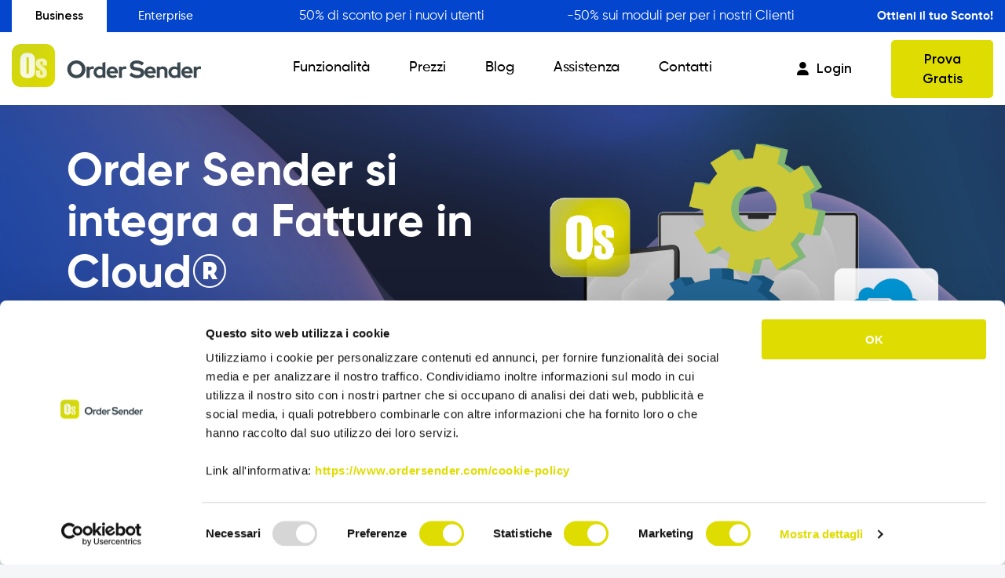

--- FILE ---
content_type: text/html; charset=UTF-8
request_url: https://www.ordersender.com/fatture-in-cloud/
body_size: 10312
content:
<!DOCTYPE html>
<html lang="it-IT">
<head>
<meta charset="UTF-8">
<meta name="viewport" content="width=device-width, initial-scale=1.0">
<meta http-equiv="X-UA-Compatible" content="ie=edge">
<script type="text/javascript">
window.dataLayer = window.dataLayer || [];
function gtag() {
dataLayer.push(arguments);
}
gtag("consent", "default", {
ad_personalization: "denied",
ad_storage: "denied",
ad_user_data: "denied",
analytics_storage: "denied",
functionality_storage: "denied",
personalization_storage: "denied",
security_storage: "granted",
wait_for_update: 500,
});
gtag("set", "ads_data_redaction", true);
</script>
<script type="text/javascript"
id="Cookiebot"
src="https://consent.cookiebot.com/uc.js"
data-implementation="wp"
data-cbid="93cbc78c-13e1-4979-afa6-549fe292cec1"
data-culture="IT"
async	></script>
<meta name='robots' content='index, follow, max-image-preview:large, max-snippet:-1, max-video-preview:-1' />
<style>img:is([sizes="auto" i], [sizes^="auto," i]) { contain-intrinsic-size: 3000px 1500px }</style>
<link rel="alternate" href="https://www.ordersender.com/fatture-in-cloud/" hreflang="it" />
<link rel="alternate" href="https://www.ordersender.com/en/order-sender-integrates-with-zapier/" hreflang="en" />
<link rel="alternate" href="https://www.ordersender.com/es/order-sender-se-integra-con-zapier/" hreflang="es" />
<!-- Google Tag Manager for WordPress by gtm4wp.com -->
<script data-cfasync="false" data-pagespeed-no-defer>
var gtm4wp_datalayer_name = "dataLayer";
var dataLayer = dataLayer || [];
const gtm4wp_scrollerscript_debugmode         = false;
const gtm4wp_scrollerscript_callbacktime      = 100;
const gtm4wp_scrollerscript_readerlocation    = 150;
const gtm4wp_scrollerscript_contentelementid  = "content";
const gtm4wp_scrollerscript_scannertime       = 60;
</script>
<!-- End Google Tag Manager for WordPress by gtm4wp.com -->
<!-- This site is optimized with the Yoast SEO Premium plugin v26.5 (Yoast SEO v26.7) - https://yoast.com/wordpress/plugins/seo/ -->
<title>Order Sender si integra a Fatture in Cloud® Gruppo TeamSystem</title>
<meta name="description" content="Order Sender si integra a Fatture in Cloud del gruppo TeamSystem. Visualizza su Fatture in Cloud, gli ordini fatti con l’app Order Sender." />
<link rel="canonical" href="https://www.ordersender.com/fatture-in-cloud/" />
<meta property="og:locale" content="it_IT" />
<meta property="og:locale:alternate" content="en_US" />
<meta property="og:locale:alternate" content="es_ES" />
<meta property="og:type" content="article" />
<meta property="og:title" content="Order Sender si integra a Fatture in Cloud®" />
<meta property="og:description" content="Order Sender si integra a Fatture in Cloud del gruppo TeamSystem. Visualizza su Fatture in Cloud, gli ordini fatti con l’app Order Sender." />
<meta property="og:url" content="https://www.ordersender.com/fatture-in-cloud/" />
<meta property="og:site_name" content="Order Sender" />
<meta property="article:modified_time" content="2023-09-06T14:40:44+00:00" />
<meta name="twitter:card" content="summary_large_image" />
<script type="application/ld+json" class="yoast-schema-graph">{"@context":"https://schema.org","@graph":[{"@type":"WebPage","@id":"https://www.ordersender.com/fatture-in-cloud/","url":"https://www.ordersender.com/fatture-in-cloud/","name":"Order Sender si integra a Fatture in Cloud® Gruppo TeamSystem","isPartOf":{"@id":"https://www.ordersender.com/#website"},"datePublished":"2022-11-23T17:13:39+00:00","dateModified":"2023-09-06T14:40:44+00:00","description":"Order Sender si integra a Fatture in Cloud del gruppo TeamSystem. Visualizza su Fatture in Cloud, gli ordini fatti con l’app Order Sender.","inLanguage":"it-IT","potentialAction":[{"@type":"ReadAction","target":["https://www.ordersender.com/fatture-in-cloud/"]}]},{"@type":"WebSite","@id":"https://www.ordersender.com/#website","url":"https://www.ordersender.com/","name":"Order Sender","description":"Order Sender è l&#039;App n.1 di raccolta ordini per gli Agenti di Commercio e le Reti Vendita. Provala gratis per 15 giorni.","publisher":{"@id":"https://www.ordersender.com/#organization"},"potentialAction":[{"@type":"SearchAction","target":{"@type":"EntryPoint","urlTemplate":"https://www.ordersender.com/?s={search_term_string}"},"query-input":{"@type":"PropertyValueSpecification","valueRequired":true,"valueName":"search_term_string"}}],"inLanguage":"it-IT"},{"@type":"Organization","@id":"https://www.ordersender.com/#organization","name":"Order Sender","url":"https://www.ordersender.com/","logo":{"@type":"ImageObject","inLanguage":"it-IT","@id":"https://www.ordersender.com/#/schema/logo/image/","url":"https://www.ordersender.com/wp-content/uploads/2022/06/Order-Sender.svg","contentUrl":"https://www.ordersender.com/wp-content/uploads/2022/06/Order-Sender.svg","caption":"Order Sender"},"image":{"@id":"https://www.ordersender.com/#/schema/logo/image/"}}]}</script>
<!-- / Yoast SEO Premium plugin. -->
<!-- <link rel='stylesheet' id='wp-block-library-css' href='//ordersender.b-cdn.net/wp-includes/css/dist/block-library/style.min.css?ver=9cd365399469a6ab057aeb747efc0eeb' type='text/css' media='all' /> -->
<link rel="stylesheet" type="text/css" href="//ordersender.b-cdn.net/wp-content/cache/wpfc-minified/lln8ry9y/rukw.css" media="all"/>
<style id='classic-theme-styles-inline-css' type='text/css'>
/*! This file is auto-generated */
.wp-block-button__link{color:#fff;background-color:#32373c;border-radius:9999px;box-shadow:none;text-decoration:none;padding:calc(.667em + 2px) calc(1.333em + 2px);font-size:1.125em}.wp-block-file__button{background:#32373c;color:#fff;text-decoration:none}
</style>
<style id='global-styles-inline-css' type='text/css'>
:root{--wp--preset--aspect-ratio--square: 1;--wp--preset--aspect-ratio--4-3: 4/3;--wp--preset--aspect-ratio--3-4: 3/4;--wp--preset--aspect-ratio--3-2: 3/2;--wp--preset--aspect-ratio--2-3: 2/3;--wp--preset--aspect-ratio--16-9: 16/9;--wp--preset--aspect-ratio--9-16: 9/16;--wp--preset--color--black: #000000;--wp--preset--color--cyan-bluish-gray: #abb8c3;--wp--preset--color--white: #ffffff;--wp--preset--color--pale-pink: #f78da7;--wp--preset--color--vivid-red: #cf2e2e;--wp--preset--color--luminous-vivid-orange: #ff6900;--wp--preset--color--luminous-vivid-amber: #fcb900;--wp--preset--color--light-green-cyan: #7bdcb5;--wp--preset--color--vivid-green-cyan: #00d084;--wp--preset--color--pale-cyan-blue: #8ed1fc;--wp--preset--color--vivid-cyan-blue: #0693e3;--wp--preset--color--vivid-purple: #9b51e0;--wp--preset--gradient--vivid-cyan-blue-to-vivid-purple: linear-gradient(135deg,rgba(6,147,227,1) 0%,rgb(155,81,224) 100%);--wp--preset--gradient--light-green-cyan-to-vivid-green-cyan: linear-gradient(135deg,rgb(122,220,180) 0%,rgb(0,208,130) 100%);--wp--preset--gradient--luminous-vivid-amber-to-luminous-vivid-orange: linear-gradient(135deg,rgba(252,185,0,1) 0%,rgba(255,105,0,1) 100%);--wp--preset--gradient--luminous-vivid-orange-to-vivid-red: linear-gradient(135deg,rgba(255,105,0,1) 0%,rgb(207,46,46) 100%);--wp--preset--gradient--very-light-gray-to-cyan-bluish-gray: linear-gradient(135deg,rgb(238,238,238) 0%,rgb(169,184,195) 100%);--wp--preset--gradient--cool-to-warm-spectrum: linear-gradient(135deg,rgb(74,234,220) 0%,rgb(151,120,209) 20%,rgb(207,42,186) 40%,rgb(238,44,130) 60%,rgb(251,105,98) 80%,rgb(254,248,76) 100%);--wp--preset--gradient--blush-light-purple: linear-gradient(135deg,rgb(255,206,236) 0%,rgb(152,150,240) 100%);--wp--preset--gradient--blush-bordeaux: linear-gradient(135deg,rgb(254,205,165) 0%,rgb(254,45,45) 50%,rgb(107,0,62) 100%);--wp--preset--gradient--luminous-dusk: linear-gradient(135deg,rgb(255,203,112) 0%,rgb(199,81,192) 50%,rgb(65,88,208) 100%);--wp--preset--gradient--pale-ocean: linear-gradient(135deg,rgb(255,245,203) 0%,rgb(182,227,212) 50%,rgb(51,167,181) 100%);--wp--preset--gradient--electric-grass: linear-gradient(135deg,rgb(202,248,128) 0%,rgb(113,206,126) 100%);--wp--preset--gradient--midnight: linear-gradient(135deg,rgb(2,3,129) 0%,rgb(40,116,252) 100%);--wp--preset--font-size--small: 13px;--wp--preset--font-size--medium: 20px;--wp--preset--font-size--large: 36px;--wp--preset--font-size--x-large: 42px;--wp--preset--spacing--20: 0.44rem;--wp--preset--spacing--30: 0.67rem;--wp--preset--spacing--40: 1rem;--wp--preset--spacing--50: 1.5rem;--wp--preset--spacing--60: 2.25rem;--wp--preset--spacing--70: 3.38rem;--wp--preset--spacing--80: 5.06rem;--wp--preset--shadow--natural: 6px 6px 9px rgba(0, 0, 0, 0.2);--wp--preset--shadow--deep: 12px 12px 50px rgba(0, 0, 0, 0.4);--wp--preset--shadow--sharp: 6px 6px 0px rgba(0, 0, 0, 0.2);--wp--preset--shadow--outlined: 6px 6px 0px -3px rgba(255, 255, 255, 1), 6px 6px rgba(0, 0, 0, 1);--wp--preset--shadow--crisp: 6px 6px 0px rgba(0, 0, 0, 1);}:where(.is-layout-flex){gap: 0.5em;}:where(.is-layout-grid){gap: 0.5em;}body .is-layout-flex{display: flex;}.is-layout-flex{flex-wrap: wrap;align-items: center;}.is-layout-flex > :is(*, div){margin: 0;}body .is-layout-grid{display: grid;}.is-layout-grid > :is(*, div){margin: 0;}:where(.wp-block-columns.is-layout-flex){gap: 2em;}:where(.wp-block-columns.is-layout-grid){gap: 2em;}:where(.wp-block-post-template.is-layout-flex){gap: 1.25em;}:where(.wp-block-post-template.is-layout-grid){gap: 1.25em;}.has-black-color{color: var(--wp--preset--color--black) !important;}.has-cyan-bluish-gray-color{color: var(--wp--preset--color--cyan-bluish-gray) !important;}.has-white-color{color: var(--wp--preset--color--white) !important;}.has-pale-pink-color{color: var(--wp--preset--color--pale-pink) !important;}.has-vivid-red-color{color: var(--wp--preset--color--vivid-red) !important;}.has-luminous-vivid-orange-color{color: var(--wp--preset--color--luminous-vivid-orange) !important;}.has-luminous-vivid-amber-color{color: var(--wp--preset--color--luminous-vivid-amber) !important;}.has-light-green-cyan-color{color: var(--wp--preset--color--light-green-cyan) !important;}.has-vivid-green-cyan-color{color: var(--wp--preset--color--vivid-green-cyan) !important;}.has-pale-cyan-blue-color{color: var(--wp--preset--color--pale-cyan-blue) !important;}.has-vivid-cyan-blue-color{color: var(--wp--preset--color--vivid-cyan-blue) !important;}.has-vivid-purple-color{color: var(--wp--preset--color--vivid-purple) !important;}.has-black-background-color{background-color: var(--wp--preset--color--black) !important;}.has-cyan-bluish-gray-background-color{background-color: var(--wp--preset--color--cyan-bluish-gray) !important;}.has-white-background-color{background-color: var(--wp--preset--color--white) !important;}.has-pale-pink-background-color{background-color: var(--wp--preset--color--pale-pink) !important;}.has-vivid-red-background-color{background-color: var(--wp--preset--color--vivid-red) !important;}.has-luminous-vivid-orange-background-color{background-color: var(--wp--preset--color--luminous-vivid-orange) !important;}.has-luminous-vivid-amber-background-color{background-color: var(--wp--preset--color--luminous-vivid-amber) !important;}.has-light-green-cyan-background-color{background-color: var(--wp--preset--color--light-green-cyan) !important;}.has-vivid-green-cyan-background-color{background-color: var(--wp--preset--color--vivid-green-cyan) !important;}.has-pale-cyan-blue-background-color{background-color: var(--wp--preset--color--pale-cyan-blue) !important;}.has-vivid-cyan-blue-background-color{background-color: var(--wp--preset--color--vivid-cyan-blue) !important;}.has-vivid-purple-background-color{background-color: var(--wp--preset--color--vivid-purple) !important;}.has-black-border-color{border-color: var(--wp--preset--color--black) !important;}.has-cyan-bluish-gray-border-color{border-color: var(--wp--preset--color--cyan-bluish-gray) !important;}.has-white-border-color{border-color: var(--wp--preset--color--white) !important;}.has-pale-pink-border-color{border-color: var(--wp--preset--color--pale-pink) !important;}.has-vivid-red-border-color{border-color: var(--wp--preset--color--vivid-red) !important;}.has-luminous-vivid-orange-border-color{border-color: var(--wp--preset--color--luminous-vivid-orange) !important;}.has-luminous-vivid-amber-border-color{border-color: var(--wp--preset--color--luminous-vivid-amber) !important;}.has-light-green-cyan-border-color{border-color: var(--wp--preset--color--light-green-cyan) !important;}.has-vivid-green-cyan-border-color{border-color: var(--wp--preset--color--vivid-green-cyan) !important;}.has-pale-cyan-blue-border-color{border-color: var(--wp--preset--color--pale-cyan-blue) !important;}.has-vivid-cyan-blue-border-color{border-color: var(--wp--preset--color--vivid-cyan-blue) !important;}.has-vivid-purple-border-color{border-color: var(--wp--preset--color--vivid-purple) !important;}.has-vivid-cyan-blue-to-vivid-purple-gradient-background{background: var(--wp--preset--gradient--vivid-cyan-blue-to-vivid-purple) !important;}.has-light-green-cyan-to-vivid-green-cyan-gradient-background{background: var(--wp--preset--gradient--light-green-cyan-to-vivid-green-cyan) !important;}.has-luminous-vivid-amber-to-luminous-vivid-orange-gradient-background{background: var(--wp--preset--gradient--luminous-vivid-amber-to-luminous-vivid-orange) !important;}.has-luminous-vivid-orange-to-vivid-red-gradient-background{background: var(--wp--preset--gradient--luminous-vivid-orange-to-vivid-red) !important;}.has-very-light-gray-to-cyan-bluish-gray-gradient-background{background: var(--wp--preset--gradient--very-light-gray-to-cyan-bluish-gray) !important;}.has-cool-to-warm-spectrum-gradient-background{background: var(--wp--preset--gradient--cool-to-warm-spectrum) !important;}.has-blush-light-purple-gradient-background{background: var(--wp--preset--gradient--blush-light-purple) !important;}.has-blush-bordeaux-gradient-background{background: var(--wp--preset--gradient--blush-bordeaux) !important;}.has-luminous-dusk-gradient-background{background: var(--wp--preset--gradient--luminous-dusk) !important;}.has-pale-ocean-gradient-background{background: var(--wp--preset--gradient--pale-ocean) !important;}.has-electric-grass-gradient-background{background: var(--wp--preset--gradient--electric-grass) !important;}.has-midnight-gradient-background{background: var(--wp--preset--gradient--midnight) !important;}.has-small-font-size{font-size: var(--wp--preset--font-size--small) !important;}.has-medium-font-size{font-size: var(--wp--preset--font-size--medium) !important;}.has-large-font-size{font-size: var(--wp--preset--font-size--large) !important;}.has-x-large-font-size{font-size: var(--wp--preset--font-size--x-large) !important;}
:where(.wp-block-post-template.is-layout-flex){gap: 1.25em;}:where(.wp-block-post-template.is-layout-grid){gap: 1.25em;}
:where(.wp-block-columns.is-layout-flex){gap: 2em;}:where(.wp-block-columns.is-layout-grid){gap: 2em;}
:root :where(.wp-block-pullquote){font-size: 1.5em;line-height: 1.6;}
</style>
<!-- <link rel='stylesheet' id='contact-form-7-css' href='//ordersender.b-cdn.net/wp-content/plugins/contact-form-7/includes/css/styles.css?ver=6.1.4' type='text/css' media='all' /> -->
<!-- <link rel='stylesheet' id='mc-normalize-css' href='//ordersender.b-cdn.net/wp-content/themes/ordersender/dist/css/normalize.css?ver=9cd365399469a6ab057aeb747efc0eeb' type='text/css' media='all' /> -->
<!-- <link rel='stylesheet' id='mc-fontawesome-css' href='//ordersender.b-cdn.net/wp-content/themes/ordersender/dist/css/fontawesome-all.css?ver=9cd365399469a6ab057aeb747efc0eeb' type='text/css' media='all' /> -->
<!-- <link rel='stylesheet' id='mc-slick-css' href='//ordersender.b-cdn.net/wp-content/themes/ordersender/dist/css/slick.css?ver=9cd365399469a6ab057aeb747efc0eeb' type='text/css' media='all' /> -->
<!-- <link rel='stylesheet' id='mc-slick-theme-css' href='//ordersender.b-cdn.net/wp-content/themes/ordersender/dist/css/slick-theme.css?ver=9cd365399469a6ab057aeb747efc0eeb' type='text/css' media='all' /> -->
<!-- <link rel='stylesheet' id='mc-styles-css' href='//ordersender.b-cdn.net/wp-content/themes/ordersender/dist/css/bundle.min.css?ver=9cd365399469a6ab057aeb747efc0eeb' type='text/css' media='all' /> -->
<!-- <link rel='stylesheet' id='custom-styles-css' href='//ordersender.b-cdn.net/wp-content/themes/ordersender/custom.css?ver=9cd365399469a6ab057aeb747efc0eeb' type='text/css' media='all' /> -->
<link rel="stylesheet" type="text/css" href="//ordersender.b-cdn.net/wp-content/cache/wpfc-minified/2c9q1yul/rukw.css" media="all"/>
<script src='//ordersender.b-cdn.net/wp-content/cache/wpfc-minified/quq3nidm/rukw.js' type="text/javascript"></script>
<!-- <script type="text/javascript" src="//ordersender.b-cdn.net/wp-content/plugins/duracelltomi-google-tag-manager/dist/js/analytics-talk-content-tracking.js?ver=1.22.1" id="gtm4wp-scroll-tracking-js"></script> -->
<!-- <script type="text/javascript" src="//ordersender.b-cdn.net/wp-includes/js/jquery/jquery.min.js?ver=3.7.1" id="jquery-core-js"></script> -->
<!-- <script type="text/javascript" src="//ordersender.b-cdn.net/wp-includes/js/jquery/jquery-migrate.min.js?ver=3.4.1" id="jquery-migrate-js"></script> -->
<link rel="https://api.w.org/" href="https://www.ordersender.com/wp-json/" /><link rel="alternate" title="JSON" type="application/json" href="https://www.ordersender.com/wp-json/wp/v2/pages/7445" /><link rel="EditURI" type="application/rsd+xml" title="RSD" href="https://www.ordersender.com/xmlrpc.php?rsd" />
<link rel='shortlink' href='https://www.ordersender.com/?p=7445' />
<link rel="alternate" title="oEmbed (JSON)" type="application/json+oembed" href="https://www.ordersender.com/wp-json/oembed/1.0/embed?url=https%3A%2F%2Fwww.ordersender.com%2Ffatture-in-cloud%2F" />
<link rel="alternate" title="oEmbed (XML)" type="text/xml+oembed" href="https://www.ordersender.com/wp-json/oembed/1.0/embed?url=https%3A%2F%2Fwww.ordersender.com%2Ffatture-in-cloud%2F&#038;format=xml" />
<!-- Google Tag Manager for WordPress by gtm4wp.com -->
<!-- GTM Container placement set to automatic -->
<script data-cfasync="false" data-pagespeed-no-defer type="text/javascript">
var dataLayer_content = {"siteID":0,"siteName":"","visitorLoginState":"logged-out","pageTitle":"Order Sender si integra a Fatture in Cloud® Gruppo TeamSystem","pagePostType":"page","pagePostType2":"single-page","pagePostAuthor":"kauky.admin","browserName":"","browserVersion":"","browserEngineName":"","browserEngineVersion":"","osName":"","osVersion":"","deviceType":"bot","deviceManufacturer":"","deviceModel":"","postID":7445};
dataLayer.push( dataLayer_content );
</script>
<script data-cfasync="false" data-pagespeed-no-defer type="text/javascript">
(function(w,d,s,l,i){w[l]=w[l]||[];w[l].push({'gtm.start':
new Date().getTime(),event:'gtm.js'});var f=d.getElementsByTagName(s)[0],
j=d.createElement(s),dl=l!='dataLayer'?'&l='+l:'';j.async=true;j.src=
'//www.googletagmanager.com/gtm.js?id='+i+dl;f.parentNode.insertBefore(j,f);
})(window,document,'script','dataLayer','GTM-P4VBC2G');
</script>
<!-- End Google Tag Manager for WordPress by gtm4wp.com --><link rel="icon" href="//ordersender.b-cdn.net/wp-content/uploads/2022/11/cropped-order-sender-favicon-32x32.png" sizes="32x32" />
<link rel="icon" href="//ordersender.b-cdn.net/wp-content/uploads/2022/11/cropped-order-sender-favicon-192x192.png" sizes="192x192" />
<link rel="apple-touch-icon" href="//ordersender.b-cdn.net/wp-content/uploads/2022/11/cropped-order-sender-favicon-180x180.png" />
<meta name="msapplication-TileImage" content="https://www.ordersender.com/wp-content/uploads/2022/11/cropped-order-sender-favicon-270x270.png" />
<style type="text/css" id="wp-custom-css">
#footer .lang-switcher li{margin-right: 5px;}
section.prices-full{margin-top:0!important;}
/* mobile*/
@media screen and (max-width: 767px) {
.home section.hero .hero__caption {
height: 100%!important;
}
}
.switch li.current-menu-item a{color: #000000!important;}
.switch li.active a{color: #000000!important;}
.switch li a{color: #ffffff!important;}		</style>
</head>
<body class="wp-singular page-template page-template-template-integrabile-con page-template-template-integrabile-con-php page page-id-7445 wp-custom-logo wp-theme-ordersender">
<!-- header -->
<header id="header">
<section id="top-bar" style="background-color: #0345cc!important;">
<div class="container-large d-flex">
<div class="switch">
<ul><li id="menu-item-8035" class="menu-item menu-item-type-post_type menu-item-object-page menu-item-home menu-item-8035 nav-item"><a href="https://www.ordersender.com/">Business</a></li>
<li id="menu-item-8036" class="menu-item menu-item-type-post_type menu-item-object-page menu-item-8036 nav-item"><a href="https://www.ordersender.com/os-enterprise/">Enterprise</a></li>
</ul>                </div>
<div><span style="color: #FFFFFF ;">50% di sconto per i nuovi utenti</span style="color: #FFFFFF;"></div>
<div><span style="color: #FFFFFF ;">-50% sui moduli per per i nostri Clienti</span style="color: #FFFFFF;"></div>
<div><a href="https://www.ordersender.com/prezzi/"><strong style="color: #FFFFFF ;">Ottieni il tuo Sconto!</strong style="color: #FFFFFF;"></a></div>
</div>
</section>
<div class="container-large">
<div class="header__brand">
<a href="https://www.ordersender.com/">
<img src="//ordersender.b-cdn.net/wp-content/uploads/2023/03/Order-Sender.svg" alt="" title="Order-Sender">
</a>
</div>
<div class="header__menu" id="main-menu">
<ul class="site-nav">
<li id="menu-item-999" class="menu-item menu-item-type-post_type menu-item-object-page menu-item-999 nav-item has-submenu">
<a href="#">Funzionalità</a>
<ul class="has-submenu__list">
<div class="container-small">
<li>
<a class="menu-link" href="https://www.ordersender.com/funzionalita/raccolta-ordini/">
<div class="ico"><img width="126" height="111" src="//ordersender.b-cdn.net/wp-content/uploads/2022/06/app-raccolta-ordini-venditori-order-sender.webp" class="attachment-medium size-medium" alt="app raccolta ordini venditori order sender" decoding="async" /></div>
<span>
Raccolta Ordini Agenti                                                                                                    </span>
</a>
</li>
<li>
<a class="menu-link" href="https://www.ordersender.com/funzionalita/catalogo/">
<div class="ico"><img width="162" height="126" src="//ordersender.b-cdn.net/wp-content/uploads/2022/07/catalogo-prodotti-digitale-su-mobile-order-sender.webp" class="attachment-medium size-medium" alt="catalogo prodotti digitale su mobile order sender" decoding="async" /></div>
<span>
Catalogo Agenti                                                                                                    </span>
</a>
</li>
<li>
<a class="menu-link" href="https://www.ordersender.com/funzionalita/os-b2b/">
<div class="ico"><img width="1" height="1" src="//ordersender.b-cdn.net/wp-content/uploads/2022/07/ecommerce-b2b-gestione-ordini-clienti-order-sender.svg" class="attachment-medium size-medium" alt="ecommerce b2b gestione ordini clienti order sender" decoding="async" /></div>
<span>
Order Sender B2B                                                                                                    </span>
</a>
</li>
<li>
<a class="menu-link" href="https://www.ordersender.com/funzionalita/giro-visite/">
<div class="ico"><img width="155" height="120" src="//ordersender.b-cdn.net/wp-content/uploads/2022/07/giro-visite-agenti-order-sender.webp" class="attachment-medium size-medium" alt="giro visite agenti order sender" decoding="async" /></div>
<span>
CRM Giro Visite                                                                                                            <span class="new">Novità</span>
</span>
</a>
</li>
<li>
<a class="menu-link" href="https://www.ordersender.com/funzionalita/gestione-varianti/">
<div class="ico"><img width="1" height="1" src="//ordersender.b-cdn.net/wp-content/uploads/2022/07/gestione-varianti-prodotto-order-sender.svg" class="attachment-medium size-medium" alt="gestione varianti prodotto order sender" decoding="async" /></div>
<span>
Gestione Varianti                                                                                                    </span>
</a>
</li>
<li>
<a class="menu-link" href="https://www.ordersender.com/funzionalita/anagrafiche-certificate/">
<div class="ico"><img width="1" height="1" src="//ordersender.b-cdn.net/wp-content/uploads/2022/07/anagrafiche-certificate-order-sender.svg" class="attachment-medium size-medium" alt="anagrafiche certificate order sender" decoding="async" /></div>
<span>
Anagrafiche Certificate                                                                                                    </span>
</a>
</li>
<li>
<a class="menu-link" href="https://www.ordersender.com/funzionalita/provvigioni/">
<div class="ico"><img width="72" height="126" src="//ordersender.b-cdn.net/wp-content/uploads/2022/07/order-sender-icona-provvigioni.png" class="attachment-medium size-medium" alt="" decoding="async" /></div>
<span>
Provvigioni                                                                                                    </span>
</a>
</li>
<li>
<a class="menu-link" href="https://www.ordersender.com/funzionalita/business-intelligence/">
<div class="ico"><img width="126" height="111" src="//ordersender.b-cdn.net/wp-content/uploads/2022/07/statistiche-business-intelligence-order-sender.webp" class="attachment-medium size-medium" alt="statistiche business intelligence order sender" decoding="async" /></div>
<span>
Business Intelligence                                                                                                    </span>
</a>
</li>
<li>
<a class="menu-link" href="https://www.ordersender.com/funzionalita/integrazioni/">
<div class="ico"><img width="60" height="60" src="//ordersender.b-cdn.net/wp-content/uploads/2022/07/integrazioni-gestionale-aziendale-order-sender.webp" class="attachment-medium size-medium" alt="integrazioni gestionale aziendale order sender" decoding="async" /></div>
<span>
Integrazione                                                                                                    </span>
</a>
</li>
</div>
</ul>
</li>
<li id="menu-item-4906" class="menu-link menu-item menu-item-type-post_type menu-item-object-page menu-item-4906 nav-item"><a href="https://www.ordersender.com/prezzi/">Prezzi</a></li>
<li id="menu-item-4902" class="menu-link menu-item menu-item-type-post_type menu-item-object-page menu-item-4902 nav-item"><a href="https://www.ordersender.com/blog/">Blog</a></li>
<li id="menu-item-4903" class="menu-link menu-item menu-item-type-post_type menu-item-object-page menu-item-4903 nav-item"><a href="https://www.ordersender.com/assistenza/">Assistenza</a></li>
<li id="menu-item-4904" class="menu-link menu-item menu-item-type-post_type menu-item-object-page menu-item-4904 nav-item"><a href="https://www.ordersender.com/contatti/">Contatti</a></li>
</ul>
<a class="all-devices" href="https://business.ordersender.com/ita/" id="login"><i class="fa-solid fa-user"></i>Login</a>
<ul class="lang-switcher all-devices">
<li class="lang-item lang-item-124 lang-item-it current-lang lang-item-first"><a  lang="it-IT" hreflang="it-IT" href="https://www.ordersender.com/fatture-in-cloud/">it</a></li>
<li class="lang-item lang-item-121 lang-item-en"><a  lang="en-US" hreflang="en-US" href="https://www.ordersender.com/en/order-sender-integrates-with-zapier/">en</a></li>
<li class="lang-item lang-item-2684 lang-item-es"><a  lang="es-ES" hreflang="es-ES" href="https://www.ordersender.com/es/order-sender-se-integra-con-zapier/">es</a></li>
</ul>
</div>
<div class="header__try">
<div><a href="https://business.ordersender.com/ita/" id="login" target="_blank"><i class="fa-solid fa-user"></i>Login</a></div>
<div>
<a href="https://store.ordersender.com/ita/?utm_source=website&utm_medium=button&utm_campaign=prova-gratis-website&utm_id=prova-gratis" class="btn-primary" target="_blank">Prova Gratis</a>
</div>
</div>
<div class="header__icon">
<div class="icon-hamburger">
<span></span>
</div>
</div>
</div>
</header><!-- ./ header -->
<!-- main -->
<main role="main" id="main">   
<!-- hero dark -->
<section  class="hero-dark alignfull clip-bottom-left" style="background: url(//ordersender.b-cdn.net/wp-content/uploads/2022/11/order-sender-bg-integrazioni-scaled.jpg) no-repeat center center;">
<div class="container-small">
<div class="hero__caption d-flex">
<div>
<h1 class="animate fade-up">Order Sender si integra a Fatture in Cloud®</h1>
<div class="animate fade-up"><p>Integrazione Order Sender Fatture in Cloud®.<br />
L’App per agenti di commercio n.1 in Italia, si integra a uno dei Software gestionali più utilizzati del gruppo TeamSystem.</p>
</div>
<div class="cta">
</div>
</div>
<div>
<img decoding="async" class="img-fluid animate fade-up" src="//ordersender.b-cdn.net/wp-content/uploads/2022/11/00-hero-order-sender-fatture-in-cloud.png" alt="" title="00-hero-order-sender-fatture-in-cloud">
</div>
</div>
</div>
</section><!-- ./ hero dark -->
<!-- image-text-repeat-alternate -->
<section  class="image-text-repeat-alternate alignfull">
<div class="container">
<div class="item">
<div class="main-image animate fade-up">
<img decoding="async" class="img-fluid" src="//ordersender.b-cdn.net/wp-content/uploads/2022/11/integrazione-order-sender-fatture-in-cloud.png" alt="fatture in cloud order sender" title="integrazione-order-sender-fatture-in-cloud">
</div>
<div>
<!-- TITLE -->
<!-- LIST -->
<div class="list">
<div class="list__item animate fade delay-1">
<div>
<img class="bullet" src='//ordersender.b-cdn.net/wp-content/themes/ordersender/dist/img/order-sender-list.svg' alt="Order Sender Bullet List"/>
</div>
<div>
<h4></h3>
<p><p>Order Sender è la soluzione completa di raccolta ordini e gestione della Rete Vendita da Mobile, dedicata alle aziende e agli agenti di commercio.</p>
<p>L’App aiuta gli agenti a ottenere maggiori risultati e ottimizzare la propria attività, funziona offline, è facile da usare, azzera gli errori di compilazione, fa risparmiare tempo, costi e risorse. I dati sono sempre al sicuro grazie al Backup in Cloud ed è disponibile per Web, Smartphone e Tablet (iOS e Android).</p>
<p>Grazie a questa integrazione, potrai visualizzare su Fatture in Cloud<span role="img" aria-label="®">®</span>, gestionale del gruppo TeamSystem, tutti gli ordini fatti con l’app Order Sender.</p>
</p>
</div>
</div>
</div>
</div>
</div>
<div class="item">
<div class="main-image animate fade-up">
<img decoding="async" class="img-fluid" src="//ordersender.b-cdn.net/wp-content/uploads/2023/04/order-sender-fatture-in-cloud-ordini-connettore.png" alt="order sender fatture in cloud integrazione" title="order-sender-fatture-in-cloud-ordini-connettore">
</div>
<div>
<!-- TITLE -->
<!-- LIST -->
<div class="list">
<div class="list__item animate fade delay-1">
<div>
<img class="bullet" src='//ordersender.b-cdn.net/wp-content/themes/ordersender/dist/img/order-sender-list.svg' alt="Order Sender Bullet List"/>
</div>
<div>
<h4></h3>
<p><p>Il connettore presente in Order Sender permette di far arrivare direttamente al tuo account di Fatture in Cloud<span role="img" aria-label="®">®</span> tutti gli ordini inviati con Order Sender.<br />
Non appena avrai creato il tuo account Order Sender e configurato il connettore, ogni ordine inviato con la nostra App, sarà disponibile in pochi secondi nel tuo account di Fatture in Cloud<span role="img" aria-label="®">®</span> alla sezione Ordini. Dall’ordine potrai generare DDT, ricevute fiscali e fatture.</p>
</p>
</div>
</div>
</div>
</div>
</div>
<div class="item">
<div class="main-image animate fade-up">
<img decoding="async" class="img-fluid" src="//ordersender.b-cdn.net/wp-content/uploads/2023/04/order-sender-fatture-in-cloud-prodotti-clienti.png" alt="order sender fatture in cloud prodotti clienti" title="order-sender-fatture-in-cloud-prodotti-clienti">
</div>
<div>
<!-- TITLE -->
<!-- LIST -->
<div class="list">
<div class="list__item animate fade delay-1">
<div>
<img class="bullet" src='//ordersender.b-cdn.net/wp-content/themes/ordersender/dist/img/order-sender-list.svg' alt="Order Sender Bullet List"/>
</div>
<div>
<h4></h3>
<p><p>Grazie a questa integrazione, da oggi, potrai importare su Order Sender anche i tuoi prodotti, completi di categorie e disponibilità di magazzino, e le anagrafiche clienti.</p>
</p>
<a class="btn-primary" href="/manuale-di-integrazione-per-utenti-fatture-in-cloud-2/">ISTRUZIONI PER LA CONFIGURAZIONE</a>
</div>
</div>
</div>
</div>
</div>
</div>
</section><!-- ./ image-text-repeat-alternate -->
<!-- prices -->
<section  class="prices alignfull">
<div class="container">
<h2 class="t-center">Scegli l’opzione più adatta <br> al tuo Business</h2>
<div class="prices-tabs">
<div><a href="#" data-content="1" class="active">Fino a 8 agenti</a></div>
<div><a href="#" data-content="2">Fino a 29 agenti</a></div>
<div><a href="#" data-content="3">Fino a 50 agenti</a></div>
</div>
<div id="prices-cards">
<div id="item-1" class="item">
<div class="discount">
<div>-50%</div>
</div>
<h4>Basic</h4>
<span class="label" data-label1="Fino a 8 agenti" data-label2="Fino a 29 agenti" data-label3="Fino a 50 agenti">Fino a 8 agenti</span>
<span class="subtitle"></span>
<div class="prices">
<div class="price regular-price text-line" data-price1="8.00" data-price2="6.50" data-price3="5.00">
€ <span>8.00</span>
</div>
<div class="price final-price final-price-with-discount" data-price1="8.00" data-price2="6.50" data-price3="5.00" data-discount1="4.00" data-discount2="3.25" data-discount3="2.50">
€ <span>4.00</span>
</div>
</div>
<span class="info">per agente per mese<br />
Pagamento annuale</span>
<!-- CTA -->
<div class="cta">
<a href="https://store.ordersender.com/ita/store/?utm_source=website&#038;utm_medium=button&#038;utm_campaign=prova-gratis-website&#038;utm_id=prova-gratis" class="btn-primary">
Prova Gratis                            </a>
<span class="info-extra">Gratis per 15 giorni</span>
</div>
</div>
<div id="item-2" class="item">
<div class="discount">
<div>-50%</div>
</div>
<h4>Basic + Catalogo</h4>
<span class="label" data-label1="Fino a 8 agenti" data-label2="Fino a 29 agenti" data-label3="Fino a 50 agenti">Fino a 8 agenti</span>
<span class="subtitle"></span>
<div class="prices">
<div class="price regular-price text-line" data-price1="13.00" data-price2="10.50" data-price3="8.00">
€ <span>13.00</span>
</div>
<div class="price final-price final-price-with-discount" data-price1="13.00" data-price2="10.50" data-price3="8.00" data-discount1="6.50" data-discount2="5.25" data-discount3="4.00">
€ <span>6.50</span>
</div>
</div>
<span class="info">per agente per mese<br />
Pagamento annuale</span>
<!-- CTA -->
<div class="cta">
<a href="https://store.ordersender.com/ita/store/?utm_source=website&#038;utm_medium=button&#038;utm_campaign=prova-gratis-website&#038;utm_id=prova-gratis#bundle-catalogo" class="btn-primary">
Prova Gratis                            </a>
<span class="info-extra">Gratis per 15 giorni</span>
</div>
</div>
<div id="item-3" class="item">
<div class="discount">
<div>-50%</div>
</div>
<h4>Basic + Catalogo + Business Travels</h4>
<span class="label" data-label1="Fino a 8 agenti" data-label2="Fino a 29 agenti" data-label3="Fino a 50 agenti">Fino a 8 agenti</span>
<span class="subtitle"></span>
<div class="prices">
<div class="price regular-price text-line" data-price1="16.00" data-price2="12.50" data-price3="10.00">
€ <span>16.00</span>
</div>
<div class="price final-price final-price-with-discount" data-price1="16.00" data-price2="12.50" data-price3="10.00" data-discount1="8.00" data-discount2="6.25" data-discount3="5.00">
€ <span>8.00</span>
</div>
</div>
<span class="info">per agente per mese<br />
Pagamento annuale</span>
<!-- CTA -->
<div class="cta">
<a href="https://store.ordersender.com/ita/store/?utm_source=website&#038;utm_medium=button&#038;utm_campaign=prova-gratis-website&#038;utm_id=prova-gratis#bundle-catalogo-business_travels" class="btn-primary">
Prova Gratis                            </a>
<span class="info-extra">Gratis per 15 giorni</span>
</div>
</div>
</div>
</div>
<div id="cta-card" class="container">
<strong>Hai più di 50 agenti?</strong> Decidiamo insieme il piano più vantaggioso per la tua azienda!<a href="/contatti/">Contattaci</a>
</div>
</section><!-- ./ prices -->
	
</main> <!-- ./main -->
<!-- footer -->
<footer id="footer" class="clip-top-left">
<div class="footer__cta">
<div class="container-small">
<div><h3>Potenzia le tue Vendite!</h3></div>
<div><p>Prova l'App Order Sender gratis, nella sua versione completa, per 15 giorni.</p></div>
<div>
<a href="https://store.ordersender.com/ita/?utm_source=website&utm_medium=button&utm_campaign=prova-gratis-website&utm_id=prova-gratis" class="btn-primary" target="_blank">Prova Gratis</a>
</div>
</div>
</div>
<div class="footer__content">
<div class="container">
<div class="footer__brand">
<a href="https://www.ordersender.com/">
<img src="//ordersender.b-cdn.net/wp-content/uploads/2023/03/cosmobile-logo-powered.png" alt="" title="cosmobile-logo-powered">
</a>
<div class="switch">
<ul>	
<li class="menu-item menu-item-type-post_type menu-item-object-page menu-item-home menu-item-8035 nav-item"><a href="https://www.ordersender.com/">Business</a></li>
<li class="menu-item menu-item-type-post_type menu-item-object-page menu-item-8036 nav-item"><a href="https://www.ordersender.com/os-enterprise/">Enterprise</a></li>
</ul>
</div>
<div class="payoff">
Order Sender è un software sviluppato da: Cosmobile srl					</div>
<div class="address">
<p>Via Europa 6 &#8211; 40061 Minerbio (BO) &#8211; Italia<br />
P. Iva 02864441205<br />
Tel: <a href="tel:+3905431992069"><strong>+39 0543 1992069</strong></a></p>
</div>
</div>
<div>
<h4>Funzionalità</h4>
<ul>
<li id="menu-item-8044" class="menu-link menu-item menu-item-type-post_type menu-item-object-funzionalita menu-item-8044"><a href="https://www.ordersender.com/funzionalita/raccolta-ordini/">Raccolta Ordini Agenti</a></li>
<li id="menu-item-8045" class="menu-link menu-item menu-item-type-post_type menu-item-object-funzionalita menu-item-8045"><a href="https://www.ordersender.com/funzionalita/catalogo/">Catalogo Agenti</a></li>
<li id="menu-item-8046" class="menu-link menu-item menu-item-type-post_type menu-item-object-funzionalita menu-item-8046"><a href="https://www.ordersender.com/funzionalita/os-b2b/">Order Sender B2B</a></li>
<li id="menu-item-8047" class="menu-link menu-item menu-item-type-post_type menu-item-object-funzionalita menu-item-8047"><a href="https://www.ordersender.com/funzionalita/giro-visite/">CRM Giro Visite</a></li>
<li id="menu-item-8048" class="menu-link menu-item menu-item-type-post_type menu-item-object-funzionalita menu-item-8048"><a href="https://www.ordersender.com/funzionalita/gestione-varianti/">Gestione Varianti</a></li>
<li id="menu-item-8049" class="menu-link menu-item menu-item-type-post_type menu-item-object-funzionalita menu-item-8049"><a href="https://www.ordersender.com/funzionalita/anagrafiche-certificate/">Anagrafiche Certificate</a></li>
<li id="menu-item-8050" class="menu-link menu-item menu-item-type-post_type menu-item-object-funzionalita menu-item-8050"><a href="https://www.ordersender.com/funzionalita/provvigioni/">Provvigioni</a></li>
<li id="menu-item-8051" class="menu-link menu-item menu-item-type-post_type menu-item-object-funzionalita menu-item-8051"><a href="https://www.ordersender.com/funzionalita/business-intelligence/">Business Intelligence</a></li>
<li id="menu-item-8052" class="menu-link menu-item menu-item-type-post_type menu-item-object-funzionalita menu-item-8052"><a href="https://www.ordersender.com/funzionalita/integrazioni/">Integrazione</a></li>
</ul>
</div>
<div>
<h4>Assistenza</h4>
<ul>
<li id="menu-item-8058" class="menu-item menu-item-type-post_type menu-item-object-page menu-item-8058"><a href="https://www.ordersender.com/faq/">FAQ</a></li>
<li id="menu-item-8059" class="menu-item menu-item-type-post_type menu-item-object-page menu-item-8059"><a href="https://www.ordersender.com/manuali/">Manuali</a></li>
<li id="menu-item-8740" class="menu-item menu-item-type-post_type menu-item-object-page menu-item-8740"><a href="https://www.ordersender.com/videotutorial-it/">Videotutorial</a></li>
<li id="menu-item-8743" class="menu-item menu-item-type-custom menu-item-object-custom menu-item-8743"><a target="_blank" href="http://developer.ordersender.com/?_ga=2.2257968.1813495392.1679555634-87054479.1679555630">Developer</a></li>
</ul>
</div>
<div>
<ul id="osb-sections">
<li id="menu-item-8744" class="menu-item menu-item-type-post_type menu-item-object-page menu-item-8744"><a href="https://www.ordersender.com/prezzi/">Prezzi</a></li>
<li id="menu-item-8745" class="menu-item menu-item-type-post_type menu-item-object-page menu-item-8745"><a href="https://www.ordersender.com/blog/">Blog</a></li>
<li id="menu-item-8746" class="menu-item menu-item-type-post_type menu-item-object-page menu-item-8746"><a href="https://www.ordersender.com/contatti/">Contatti</a></li>
</ul>
<ul class="lang-switcher">
<li class="lang-item lang-item-124 lang-item-it current-lang lang-item-first"><a  lang="it-IT" hreflang="it-IT" href="https://www.ordersender.com/fatture-in-cloud/">it</a></li>
<li class="lang-item lang-item-121 lang-item-en"><a  lang="en-US" hreflang="en-US" href="https://www.ordersender.com/en/order-sender-integrates-with-zapier/">en</a></li>
<li class="lang-item lang-item-2684 lang-item-es"><a  lang="es-ES" hreflang="es-ES" href="https://www.ordersender.com/es/order-sender-se-integra-con-zapier/">es</a></li>
</ul>
</div>
<div class="footer__social">
<h4>Seguici</h4>
<ul>
<li><a href="https://www.facebook.com/ordersender" target="_blank"><i class="fa-brands fa-facebook"></i></a></li>
<li><a href="https://www.linkedin.com/company/order-sender---il-software-per-agenti-di-commercio/" target="_blank"><i class="fa-brands fa-linkedin"></i></a></li>
<li><a href="https://www.youtube.com/@ordersender6606" target="_blank"><i class="fa-brands fa-youtube"></i></a></li>
</ul>
</div>
</div>
</div>
<div class="footer__copy">
<div class="container">
<div>Copyright © 2023 by Cosmobile</div>
<div>
<ul>
<li id="menu-item-8748" class="menu-item menu-item-type-post_type menu-item-object-page menu-item-8748"><a href="https://www.ordersender.com/termini-di-servizio/">Termini di Servizio</a></li>
<li id="menu-item-8037" class="menu-item menu-item-type-post_type menu-item-object-page menu-item-8037"><a href="https://www.ordersender.com/cookie-policy/">Cookie Policy</a></li>
<li id="menu-item-8038" class="menu-item menu-item-type-post_type menu-item-object-page menu-item-8038"><a href="https://www.ordersender.com/privacy-policy/">Privacy Policy</a></li>
<li id="menu-item-8039" class="menu-item menu-item-type-custom menu-item-object-custom menu-item-8039"><a href="https://www.cosmobile.com/">Credits</a></li>
</ul>
</div>
</div>
</div>
</footer><!-- ./ footer -->
<script type="speculationrules">
{"prefetch":[{"source":"document","where":{"and":[{"href_matches":"\/*"},{"not":{"href_matches":["\/wp-*.php","\/wp-admin\/*","\/wp-content\/uploads\/*","\/wp-content\/*","\/wp-content\/plugins\/*","\/wp-content\/themes\/ordersender\/*","\/*\\?(.+)"]}},{"not":{"selector_matches":"a[rel~=\"nofollow\"]"}},{"not":{"selector_matches":".no-prefetch, .no-prefetch a"}}]},"eagerness":"conservative"}]}
</script>
<!--Start of Tawk.to Script (0.9.2)-->
<script id="tawk-script" type="text/javascript">
var Tawk_API = Tawk_API || {};
var Tawk_LoadStart=new Date();
(function(){
var s1 = document.createElement( 'script' ),s0=document.getElementsByTagName( 'script' )[0];
s1.async = true;
s1.src = 'https://embed.tawk.to/5a7ad4fd4b401e45400cbee5/default';
s1.charset = 'UTF-8';
s1.setAttribute( 'crossorigin','*' );
s0.parentNode.insertBefore( s1, s0 );
})();
</script>
<!--End of Tawk.to Script (0.9.2)-->
<!-- <link rel='stylesheet' id='mc-bundle-css' href='//ordersender.b-cdn.net/wp-content/themes/ordersender/dist/css/bundle.min.css?ver=9cd365399469a6ab057aeb747efc0eeb' type='text/css' media='all' /> -->
<link rel="stylesheet" type="text/css" href="//ordersender.b-cdn.net/wp-content/cache/wpfc-minified/ckdn9x4/rukw.css" media="all"/>
<script type="text/javascript" src="//ordersender.b-cdn.net/wp-includes/js/dist/hooks.min.js?ver=4d63a3d491d11ffd8ac6" id="wp-hooks-js"></script>
<script type="text/javascript" src="//ordersender.b-cdn.net/wp-includes/js/dist/i18n.min.js?ver=5e580eb46a90c2b997e6" id="wp-i18n-js"></script>
<script type="text/javascript" id="wp-i18n-js-after">
/* <![CDATA[ */
wp.i18n.setLocaleData( { 'text direction\u0004ltr': [ 'ltr' ] } );
/* ]]> */
</script>
<script type="text/javascript" src="//ordersender.b-cdn.net/wp-content/plugins/contact-form-7/includes/swv/js/index.js?ver=6.1.4" id="swv-js"></script>
<script type="text/javascript" id="contact-form-7-js-translations">
/* <![CDATA[ */
( function( domain, translations ) {
var localeData = translations.locale_data[ domain ] || translations.locale_data.messages;
localeData[""].domain = domain;
wp.i18n.setLocaleData( localeData, domain );
} )( "contact-form-7", {"translation-revision-date":"2025-11-18 20:27:55+0000","generator":"GlotPress\/4.0.3","domain":"messages","locale_data":{"messages":{"":{"domain":"messages","plural-forms":"nplurals=2; plural=n != 1;","lang":"it"},"This contact form is placed in the wrong place.":["Questo modulo di contatto \u00e8 posizionato nel posto sbagliato."],"Error:":["Errore:"]}},"comment":{"reference":"includes\/js\/index.js"}} );
/* ]]> */
</script>
<script type="text/javascript" id="contact-form-7-js-before">
/* <![CDATA[ */
var wpcf7 = {
"api": {
"root": "https:\/\/www.ordersender.com\/wp-json\/",
"namespace": "contact-form-7\/v1"
}
};
/* ]]> */
</script>
<script type="text/javascript" src="//ordersender.b-cdn.net/wp-content/plugins/contact-form-7/includes/js/index.js?ver=6.1.4" id="contact-form-7-js"></script>
<script type="text/javascript" src="//ordersender.b-cdn.net/wp-content/plugins/duracelltomi-google-tag-manager/dist/js/gtm4wp-contact-form-7-tracker.js?ver=1.22.1" id="gtm4wp-contact-form-7-tracker-js"></script>
<script type="text/javascript" src="//ordersender.b-cdn.net/wp-content/themes/ordersender/dist/js/slick.min.js" id="mc-slick-script-js"></script>
<script type="text/javascript" src="//ordersender.b-cdn.net/wp-content/themes/ordersender/dist/js/bundle.min.js" id="mc-scripts-js"></script>
<script type="text/javascript" src="//ordersender.b-cdn.net/wp-content/themes/ordersender/template-parts/blocks/prices/prices.js" id="mc-prices-script-js"></script>
<script type="text/javascript">
(function() {
var expirationDate = new Date();
expirationDate.setTime( expirationDate.getTime() + 31536000 * 1000 );
document.cookie = "pll_language=it; expires=" + expirationDate.toUTCString() + "; path=/; secure; SameSite=Lax";
}());
</script>
<!-- ALBACROSS -->
<script type="text/javascript">
(function (a, l, b, c, r, s) {
_nQc = c, r = a.createElement(l), s = a.getElementsByTagName(l)[0];
r.async = 1;
r.src = l.src = ("https:" == a.location.protocol ? "https://" : "http://") + b;
s.parentNode.insertBefore(r, s);
})
(document, "script", "serve.albacross.com/track.js", "89172651");
</script>
<!-- TAWK.TO -->
<script type="text/javascript">
var Tawk_API = Tawk_API || {}, Tawk_LoadStart = new Date();
(function () {
var s1 = document.createElement("script"), s0 = document.getElementsByTagName("script")[0];
s1.async = true;
s1.src = 'https://embed.tawk.to/5a7ad4fd4b401e45400cbee5/default';
s1.charset = 'UTF-8';
s1.setAttribute('crossorigin', '*');
s0.parentNode.insertBefore(s1, s0);
})();
</script>
</body>
</html><!-- Performance optimized by Redis Object Cache. Learn more: https://wprediscache.com -->
<!-- WP Fastest Cache file was created in 0.534 seconds, on 13/01/2026 @ 08:10 --><!-- via php -->

--- FILE ---
content_type: text/css
request_url: https://ordersender.b-cdn.net/wp-content/cache/wpfc-minified/ckdn9x4/rukw.css
body_size: 14844
content:
@font-face{font-family:"Gilroy";src:url(//ordersender.b-cdn.net/wp-content/themes/ordersender/dist/fonts/Gilroy-Regular.woff2) format("woff2");font-weight:400;font-display:swap;font-style:normal}@font-face{font-family:"Gilroy";src:url(//ordersender.b-cdn.net/wp-content/themes/ordersender/dist/fonts/Gilroy-Medium.woff2) format("woff2");font-weight:500;font-display:swap;font-style:normal}@font-face{font-family:"Gilroy";src:url(//ordersender.b-cdn.net/wp-content/themes/ordersender/dist/fonts/Gilroy-SemiBold.woff2) format("woff2");font-weight:600;font-display:swap;font-style:normal}@font-face{font-family:"Gilroy";src:url(//ordersender.b-cdn.net/wp-content/themes/ordersender/dist/fonts/Gilroy-Bold.woff2) format("woff2");font-weight:700;font-display:swap;font-style:normal}html,body{margin:0;scroll-behavior:smooth !important}html{font-size:62.5%}body{display:flex;flex-direction:column;font-family:"Gilroy",sans-serif;overflow-x:hidden}h1,h2,h3,h4,h5,h6{font-weight:700}@media(max-width: 767px){h1,h2,h3,h4,h5,h6{font-weight:600 !important}}p,ul{margin-bottom:15px}ul{padding-left:15px}a{transition:all 1s cubic-bezier(0.215, 0.61, 0.355, 1);outline:none;text-decoration:none}a:hover{text-decoration:none}iframe{display:block;width:100%;max-width:100%}.t-center{text-align:center}.m-auto{margin:0 auto}.d-block{display:block}.d-flex{display:flex;align-items:center;justify-content:center}.text-line{text-decoration:line-through}.d-grid-1{display:grid;grid-template-columns:repeat(1, 1fr);gap:1.5rem}.d-grid-2{display:grid;grid-template-columns:repeat(2, 1fr);gap:1.5rem}@media(min-width: 768px)and (max-width: 1024px){.d-grid-2{display:grid;grid-template-columns:repeat(2, 1fr);gap:1.5rem}}@media(max-width: 767px){.d-grid-2{display:grid;grid-template-columns:repeat(1, 1fr);gap:1.5rem}}.d-grid-3{display:grid;grid-template-columns:repeat(3, 1fr);gap:1.5rem}@media(min-width: 768px)and (max-width: 1024px){.d-grid-3{display:grid;grid-template-columns:repeat(3, 1fr);gap:1.5rem}}@media(max-width: 767px){.d-grid-3{display:grid;grid-template-columns:repeat(1, 1fr);gap:1.5rem}}.d-grid-4{display:grid;grid-template-columns:repeat(4, 1fr);gap:1.5rem}@media(min-width: 768px)and (max-width: 1024px){.d-grid-4{display:grid;grid-template-columns:repeat(2, 1fr);gap:1.5rem}}@media(max-width: 767px){.d-grid-4{display:grid;grid-template-columns:repeat(1, 1fr);gap:1.5rem}}.d-grid-6{display:grid;grid-template-columns:repeat(6, 1fr);gap:1.5rem}@media(min-width: 768px)and (max-width: 1024px){.d-grid-6{display:grid;grid-template-columns:repeat(3, 1fr);gap:1.5rem}}@media(max-width: 767px){.d-grid-6{display:grid;grid-template-columns:repeat(1, 1fr);gap:1.5rem}}.d-grid-8{display:grid;grid-template-columns:repeat(8, 1fr);gap:1.5rem}@media(min-width: 768px)and (max-width: 1024px){.d-grid-8{display:grid;grid-template-columns:repeat(4, 1fr);gap:1.5rem}}@media(max-width: 767px){.d-grid-8{display:grid;grid-template-columns:repeat(2, 1fr);gap:1.5rem}}.d-grid-9{display:grid;grid-template-columns:repeat(9, 1fr);gap:1.5rem}@media(min-width: 768px)and (max-width: 1024px){.d-grid-9{display:grid;grid-template-columns:repeat(3, 1fr);gap:1.5rem}}@media(max-width: 767px){.d-grid-9{display:grid;grid-template-columns:repeat(1, 1fr);gap:1.5rem}}.d-grid-10{display:grid;grid-template-columns:repeat(10, 1fr);gap:1.5rem}@media(min-width: 768px)and (max-width: 1024px){.d-grid-10{display:grid;grid-template-columns:repeat(5, 1fr);gap:1.5rem}}@media(max-width: 767px){.d-grid-10{display:grid;grid-template-columns:repeat(1, 1fr);gap:1.5rem}}.d-grid-12{display:grid;grid-template-columns:repeat(12, 1fr);gap:1.5rem}@media(min-width: 768px)and (max-width: 1024px){.d-grid-12{display:grid;grid-template-columns:repeat(4, 1fr);gap:1.5rem}}@media(max-width: 767px){.d-grid-12{display:grid;grid-template-columns:repeat(1, 1fr);gap:1.5rem}}.section-padding{padding:50px 0}@media(max-width: 1024px){.section-padding{padding:50px 15px}}@media(min-width: 1025px)and (max-width: 1669px){.section-padding{padding:50px 15px}}.container{width:1380px;max-width:100%;margin:0 auto;padding:0}@media(max-width: 1024px){.container{padding:0 15px}}@media(min-width: 1025px)and (max-width: 1669px){.container{padding:0 15px}}.container-small{width:1140px;max-width:100%;margin:0 auto;padding:0}@media(max-width: 1024px){.container-small{padding:0 15px}}@media(min-width: 1025px)and (max-width: 1669px){.container-small{padding:0 15px}}.container-extra-small{width:950px;max-width:100%;margin:0 auto;padding:0}@media(max-width: 1024px){.container-extra-small{padding:0 15px}}@media(min-width: 1025px)and (max-width: 1669px){.container-extra-small{padding:0 15px}}.container-large{width:1792px;max-width:100%;margin:0 auto;padding:0 15px}.section-padding .container{padding:0}.img-fluid{display:block;margin:0 auto;width:100%;max-width:100%}@media(min-width: 768px)and (max-width: 1024px){.smartphone{display:none !important}}@media(min-width: 1025px){.smartphone{display:none !important}}@media(max-width: 767px){.tablets{display:none !important}}@media(min-width: 1025px){.tablets{display:none !important}}@media(min-width: 1025px){.all-devices{display:none !important}}@media(max-width: 1024px){.desktop{display:none !important}}.m-1{margin:10px !important}.m-2{margin:20px !important}.m-3{margin:30px !important}.m-4{margin:40px !important}.m-5{margin:50px !important}.my-1{margin-top:10px !important;margin-bottom:10px !important}.my-2{margin-top:20px !important;margin-bottom:20px !important}.my-3{margin-top:30px !important;margin-bottom:30px !important}.my-4{margin-top:40px !important;margin-bottom:40px !important}.my-5{margin-top:50px !important;margin-bottom:50px !important}.mx-1{margin-left:10px !important;margin-right:10px !important}.mx-2{margin-left:20px !important;margin-right:20px !important}.mx-3{margin-left:30px !important;margin-right:30px !important}.mx-4{margin-left:40px !important;margin-right:40px !important}.mx-5{margin-left:50px !important;margin-right:50px !important}.mt-1{margin-top:10px !important}.mt-2{margin-top:20px !important}.mt-3{margin-top:30px !important}.mt-4{margin-top:40px !important}.mt-5{margin-top:50px !important}.mt-6{margin-top:60px !important}.mt-7{margin-top:70px !important}.mt-8{margin-top:80px !important}@media(max-width: 767px){.mt-8{margin-top:50px !important}}.mt-9{margin-top:90px !important}.mt-10{margin-top:100px !important}.mb-0{margin-bottom:0 !important}.mb-1{margin-bottom:10px !important}.mb-2{margin-bottom:20px !important}.mb-3{margin-bottom:30px !important}.mb-4{margin-bottom:40px !important}.mb-5{margin-bottom:50px !important}.mb-6{margin-bottom:60px !important}.mb-7{margin-bottom:70px !important}.mb-8{margin-bottom:80px !important}.mb-9{margin-bottom:90px !important}.mb-10{margin-bottom:100px !important}.p-1{padding:10px !important}.p-2{padding:20px !important}.p-3{padding:30px !important}.p-4{padding:40px !important}.p-5{padding:50px !important}.py-1{padding-top:10px !important;padding-bottom:10px !important}.py-2{padding-top:20px !important;padding-bottom:20px !important}.py-3{padding-top:30px !important;padding-bottom:30px !important}.py-4{padding-top:40px !important;padding-bottom:40px !important}.py-5{padding-top:50px !important;padding-bottom:50px !important}.px-1{padding-left:10px !important;padding-right:10px !important}.px-2{padding-left:20px !important;padding-right:20px !important}.px-3{padding-left:30px !important;padding-right:30px !important}.px-4{padding-left:40px !important;padding-right:40px !important}.px-5{padding-left:50px !important;padding-right:50px !important}.pt-0{padding-top:0 !important}.pt-1{padding-top:10px !important}.pt-2{padding-top:20px !important}.pt-3{padding-top:30px !important}.pt-4{padding-top:40px !important}.pt-5{padding-top:50px !important}.pb-0{padding-bottom:0px !important}.pb-1{padding-bottom:10px !important}.pb-2{padding-bottom:20px !important}.pb-3{padding-bottom:30px !important}.pb-4{padding-bottom:40px !important}.pb-5{padding-bottom:50px !important}main .fade-left{opacity:0;transition:all 1s cubic-bezier(0.215, 0.61, 0.355, 1);transform:translateX(-30%);transition-delay:.5s}main .fade-left.is-inview{opacity:1;transform:translateX(0px)}main .fade-right{opacity:0;transition:all 1s cubic-bezier(0.215, 0.61, 0.355, 1);transform:translateX(30%);transition-delay:.5s}main .fade-right.is-inview{opacity:1;transform:translateX(0px)}main .fade-up{opacity:0;transition:all 1s cubic-bezier(0.215, 0.61, 0.355, 1);transform:translateY(30%);transition-delay:.5s}main .fade-up.is-inview{opacity:1;transform:translateY(0px)}main .fade-down{opacity:0;transition:all 1s cubic-bezier(0.215, 0.61, 0.355, 1);transform:translateY(-30%);transition-delay:.5s}main .fade-down.is-inview{opacity:1;transform:translateY(0px)}main .fade{opacity:0;transition:all 1s cubic-bezier(0.215, 0.61, 0.355, 1);transition-delay:.5s}main .fade.is-inview{opacity:1}main .zoom-in{opacity:0;transform:scale(1.2);transition:all 1s cubic-bezier(0.215, 0.61, 0.355, 1);transition-delay:.5s}main .zoom-in.is-inview{opacity:1;transform:scale(1)}main .zoom-out{opacity:0;transform:scale(0);transition:all .6s cubic-bezier(0.215, 0.61, 0.355, 1)}main .zoom-out.is-inview{opacity:1;transform:scale(1)}main .zoom-fade-right{opacity:0;transform:scale(0.8);transition:all .6s cubic-bezier(0.215, 0.61, 0.355, 1)}main .zoom-fade-right.is-inview{opacity:1;transform:scale(1)}.delay-1{transition-delay:.1s !important}.delay-2{transition-delay:.2s !important}.delay-3{transition-delay:.3s !important}.delay-4{transition-delay:.4s !important}.delay-5{transition-delay:.5s !important}.delay-6{transition-delay:.6s !important}.delay-7{transition-delay:.7s !important}.delay-8{transition-delay:.8s !important}.delay-9{transition-delay:.9s !important}.delay-10{transition-delay:1s !important}.delay-15{transition-delay:1.5s !important}.delay-20{transition-delay:2s !important}.clearfix:after{visibility:hidden;display:block;font-size:0;content:" ";clear:both;height:0}* html .clearfix{zoom:1}*:first-child+html .clearfix{zoom:1}*,*::before,*::after{margin:0;padding:0;box-sizing:border-box}a{-webkit-tap-highlight-color:rgba(0,0,0,0);-webkit-tap-highlight-color:rgba(0,0,0,0)}::-moz-selection{color:#fff}::selection{color:#fff}#top-bar{background-color:#008a77;color:#fff;font-size:1.5rem}#top-bar p,#top-bar div{font-size:1.5rem;color:#fff}#top-bar ul{list-style:none;display:flex;align-items:center;margin-bottom:0;padding-left:0}#top-bar ul li{margin-right:10px;padding:8px 30px}#top-bar ul li:last-child{margin-right:0}#top-bar ul li a{color:#000;font-weight:500}#top-bar ul li.active{background-color:#fff}#top-bar ul li.active a{font-weight:600}#top-bar a{color:#dedc00;font-weight:600;font-size:1.5rem}#top-bar .container-large{justify-content:space-between}@media(max-width: 1024px){#top-bar .container-large>div:nth-child(2),#top-bar .container-large>div:nth-child(3),#top-bar .container-large>div:nth-child(4){display:none}}@media(max-width: 1024px){#top-bar .container-large{padding-top:0 !important;padding-bottom:0 !important}}.single-post header .btn-primary{max-width:160px;display:inline}header{transition:all .4s cubic-bezier(0.215, 0.61, 0.355, 1);width:100%;z-index:9997;background-color:#fff;position:sticky;top:0}@media(max-width: 1024px){header{height:auto;display:flex;flex-direction:column;justify-content:center}}header .container-large{display:flex;align-items:center}@media(max-width: 767px){header .container-large{padding-top:15px;padding-bottom:15px;justify-content:space-between}}@media(min-width: 768px)and (max-width: 1024px){header .container-large{padding:15px}}header .header__brand{flex-basis:20%;padding:1.5rem 0;z-index:9997}@media(max-width: 1024px){header .header__brand{width:100%;padding:0}}header .header__brand img{height:55px;max-height:55px}@media(max-width: 1024px){header .header__brand img{height:30px}}header .header__try{flex-basis:20%;display:flex;align-items:center;justify-content:flex-end}@media(max-width: 767px){header .header__try{flex-basis:100%}}@media(min-width: 768px)and (max-width: 1024px){header .header__try{flex-basis:100%}}header .header__try>div{margin-right:50px}header .header__try>div:last-child{margin-right:0}header .header__try a{color:#000;font-weight:600}@media(max-width: 1024px){header .header__try a{font-size:12px;line-height:19px;padding:5px 15px}}header .header__try a#login{display:flex;align-items:center}@media(max-width: 1024px){header .header__try a#login{display:none}}header .header__try a#login i{margin-right:10px}header .header__try a:hover{color:#4da798}header .header__menu{transition:all .4s cubic-bezier(0.215, 0.61, 0.355, 1);flex-basis:60%;z-index:9999;transition-duration:.6s}header .header__menu.header__menu--open{right:0;pointer-events:initial;opacity:1}@media(max-width: 767px){header .header__menu{position:fixed;top:0;height:100%;background-color:#fff;width:100%;right:-100%;opacity:0}}@media(min-width: 768px)and (max-width: 1024px){header .header__menu{position:fixed;top:0;height:100%;background-color:#fff;width:50%;right:-50%;opacity:0}}header .header__menu .site-nav{transition:all .4s cubic-bezier(0.215, 0.61, 0.355, 1);display:flex;list-style:none;align-items:center;justify-content:center;width:100%;padding-left:0;padding-bottom:0;margin-bottom:0}@media(max-width: 1024px){header .header__menu .site-nav{flex-direction:column;justify-content:flex-start;height:100%;padding-left:15px;padding-right:15px;overflow-y:scroll;padding-top:20px}}@media(max-width: 1024px){header .header__menu .site-nav li{width:100%;text-align:left}}header .header__menu .site-nav li:hover a,header .header__menu .site-nav li.active a,header .header__menu .site-nav li.current-menu-parent a{border-bottom:3px solid #dedc00}header .header__menu .site-nav li:hover svg,header .header__menu .site-nav li.active svg,header .header__menu .site-nav li.current-menu-parent svg{fill:#fff}header .header__menu .site-nav li a{border-bottom:3px solid #fff;font-size:1.8rem;color:#000;padding:3.2rem 2.5rem;display:inline-block;font-weight:500}@media(max-width: 1024px){header .header__menu .site-nav li a{padding:1.5rem 1.5rem .5rem 0}}@media(max-width: 1024px){header .header__menu .site-nav li.has-submenu{position:relative}}header .header__menu .site-nav li.has-submenu ul{pointer-events:none}@media(max-width: 1024px){header .header__menu .site-nav li.has-submenu .has-submenu__list{padding-left:0 !important;margin-bottom:0 !important}}header .header__menu .site-nav li.has-submenu .has-submenu__list .container-small{gap:15px;row-gap:0;padding:50px 0;-moz-column-count:3;column-count:3}@media(max-width: 1024px){header .header__menu .site-nav li.has-submenu .has-submenu__list .container-small{-moz-column-count:1;column-count:1;padding:15px 0;gap:0;padding:15px;background-color:#f5f6f8}}header .header__menu .site-nav li.has-submenu .has-submenu__list .container-small .ico{width:20px;height:20px;margin-right:15px}header .header__menu .site-nav li.has-submenu .has-submenu__list .container-small .ico img{width:auto;height:auto;max-width:100%;max-height:100%}header .header__menu .site-nav li.has-submenu .has-submenu__list .container-small li a{display:flex;align-items:center;position:relative;padding:10px 0 !important;flex-wrap:wrap}@media(max-width: 767px){header .header__menu .site-nav li.has-submenu .has-submenu__list .container-small li a{padding:7px 0 !important}}header .header__menu .site-nav li.has-submenu .has-submenu__list .container-small li a:hover span{color:#66768a !important}header .header__menu .site-nav li.has-submenu .has-submenu__list .container-small li a span{transition:all .4s cubic-bezier(0.215, 0.61, 0.355, 1);font-weight:600;font-size:1.7rem}header .header__menu .site-nav li.has-submenu .has-submenu__list .container-small li a span.new{font-size:12px;line-height:15px;color:#e74c3c;display:block;width:100%;font-weight:700}header .header__menu .site-nav li.has-submenu svg{transition:all .4s cubic-bezier(0.215, 0.61, 0.355, 1);margin-left:5px;position:absolute;top:25px;right:1rem;transform:translateY(-50%);z-index:9997;width:20px;height:15px}header .header__menu .site-nav li.has-submenu svg path{pointer-events:none}@media(min-width: 1025px){header .header__menu .site-nav li.has-submenu svg{display:none}}@media(max-width: 1024px){header .header__menu .site-nav li.has-submenu.current-menu-parent ul{opacity:1 !important;transform:translateY(0px) !important;height:auto;padding:0 0 .8rem 1.5rem;pointer-events:all !important}}header .header__menu .site-nav li.has-submenu.current-menu-parent>a{color:#fff}header .header__menu .site-nav li.has-submenu.current-menu-parent svg{fill:#fff !important}header .header__menu .site-nav li.has-submenu.has-submenu--hover ul{opacity:1;transform:translateY(0px);pointer-events:all !important}@media(max-width: 1024px){header .header__menu .site-nav li.has-submenu.has-submenu--hover ul{height:auto;overflow:auto;margin-top:0;padding:0 0 .8rem 1.5rem}}header .header__menu .site-nav li.has-submenu.has-submenu--hover svg{transform:rotate(180deg);top:15px}header .header__menu .site-nav li.has-submenu.active svg{fill:#fff !important}header .header__menu .site-nav li.has-submenu>a{display:flex;align-items:center;padding:3.2rem 2.5rem}@media(max-width: 1024px){header .header__menu .site-nav li.has-submenu>a{display:block;width:auto;padding:1.5rem 1.5rem .5rem 0}}header .header__menu .site-nav li.has-submenu>a.active+ul{display:flex;flex-direction:column}header .header__menu .site-nav li.has-submenu ul{opacity:0;transition:all .5s cubic-bezier(0.215, 0.61, 0.355, 1);transform:translateY(5%);width:100%;position:absolute;left:0;background-color:#fff;list-style-type:none;min-width:250px;padding:1.5rem}@media(max-width: 1024px){header .header__menu .site-nav li.has-submenu ul{margin-left:0;padding:0 0 0;min-width:auto}}header .header__menu .site-nav li.has-submenu ul li{transition:all .4s cubic-bezier(0.215, 0.61, 0.355, 1);padding:0;text-align:left;width:100%;border-bottom:0 !important;background-color:rgba(0,0,0,0) !important}header .header__menu .site-nav li.has-submenu ul li:last-child{border:0}header .header__menu .site-nav li.has-submenu ul li:hover{background-color:rgba(0,0,0,0) !important}header .header__menu .site-nav li.has-submenu ul li.active a{font-weight:bold}@media(max-width: 1024px){header .header__menu .site-nav li.has-submenu ul li{text-align:left}}header .header__menu .site-nav li.has-submenu ul li a{padding:1rem 0 !important;font-size:1.4rem;text-transform:initial;color:#000;font-weight:normal;border-bottom:0 !important}header .header__menu .site-nav li.has-submenu ul li a:hover{background-color:rgba(0,0,0,0) !important}header .header__menu .site-nav li.has-submenu ul li:last-child a{padding-bottom:0 !important}@media(max-width: 1024px){header .header__menu .site-nav li.has-submenu ul{top:0;position:relative;height:0;overflow:hidden}}header .header__icon{display:none}@media(max-width: 1024px){header .header__icon{display:block}}header .header__icon .icon-hamburger{width:25px;height:25px;position:absolute;top:25px;transform:translateY(-50%);right:15px;z-index:9999}header .header__icon .icon-hamburger span{height:1px;width:100%;position:absolute;background:#fff;top:8px;transition:all .2s ease-in-out}header .header__icon .icon-hamburger span:before,header .header__icon .icon-hamburger span:after{height:1px;width:100%;position:absolute;background:#fff;content:" ";margin-top:-8px;transition:all .3s cubic-bezier(0.215, 0.61, 0.355, 1)}header .header__icon .icon-hamburger span:after{margin-top:8px}header .header__icon .icon-hamburger--open span{background:rgba(0,0,0,0) !important}header .header__icon .icon-hamburger--open span:before{transform:rotate(45deg);margin-top:0;background-color:#000}header .header__icon .icon-hamburger--open span:after{transform:rotate(-45deg);margin-top:0;background-color:#000}body.page-template-template-enterprise #top-bar,body.single-moduli #top-bar,body.single-cases #top-bar,body.page-template-template-moduli-aggiuntivi #top-bar{background-color:#a6b2c5}body.page-template-template-enterprise #top-bar .container-large>div:nth-child(2),body.page-template-template-enterprise #top-bar .container-large>div:nth-child(3),body.page-template-template-enterprise #top-bar .container-large>div:nth-child(4),body.single-moduli #top-bar .container-large>div:nth-child(2),body.single-moduli #top-bar .container-large>div:nth-child(3),body.single-moduli #top-bar .container-large>div:nth-child(4),body.single-cases #top-bar .container-large>div:nth-child(2),body.single-cases #top-bar .container-large>div:nth-child(3),body.single-cases #top-bar .container-large>div:nth-child(4),body.page-template-template-moduli-aggiuntivi #top-bar .container-large>div:nth-child(2),body.page-template-template-moduli-aggiuntivi #top-bar .container-large>div:nth-child(3),body.page-template-template-moduli-aggiuntivi #top-bar .container-large>div:nth-child(4){display:none}body.page-template-template-enterprise .header__try .btn-primary,body.single-moduli .header__try .btn-primary,body.page-template-template-moduli-aggiuntivi .header__try .btn-primary,body.single-cases .header__try .btn-primary{max-width:230px}body.page-template-template-enterprise .site-nav>li:nth-child(3) a,body.single-moduli .site-nav>li:nth-child(3) a,body.page-template-template-moduli-aggiuntivi .site-nav>li:nth-child(3) a,body.single-cases .site-nav>li:nth-child(3) a{position:relative}body.page-template-template-enterprise .site-nav>li:nth-child(3) a::after,body.single-moduli .site-nav>li:nth-child(3) a::after,body.page-template-template-moduli-aggiuntivi .site-nav>li:nth-child(3) a::after,body.single-cases .site-nav>li:nth-child(3) a::after{position:absolute;left:25px;bottom:18px;content:"Novità";font-size:12px;line-height:15px;color:#e74c3c;display:block;width:100%;font-weight:700}@media(max-width: 1024px){body.page-template-template-enterprise .site-nav>li:nth-child(3) a::after,body.single-moduli .site-nav>li:nth-child(3) a::after,body.page-template-template-moduli-aggiuntivi .site-nav>li:nth-child(3) a::after,body.single-cases .site-nav>li:nth-child(3) a::after{left:auto;right:-85px;top:50%;transform:translateY(-50%)}}@media(min-width: 1025px){body.page-template-template-enterprise .site-nav>li:nth-child(6),body.page-template-template-enterprise .site-nav>li:nth-child(7),body.single-moduli .site-nav>li:nth-child(6),body.single-moduli .site-nav>li:nth-child(7),body.page-template-template-moduli-aggiuntivi .site-nav>li:nth-child(6),body.page-template-template-moduli-aggiuntivi .site-nav>li:nth-child(7),body.single-cases .site-nav>li:nth-child(6),body.single-cases .site-nav>li:nth-child(7){display:none}}body.page-template-template-enterprise .site-nav.site-nav--en>li:nth-child(3) a::after,body.single-moduli .site-nav.site-nav--en>li:nth-child(3) a::after,body.page-template-template-moduli-aggiuntivi .site-nav.site-nav--en>li:nth-child(3) a::after,body.single-cases .site-nav.site-nav--en>li:nth-child(3) a::after{content:"New" !important}::-moz-selection{background:#000}::selection{background:#000}body{background-image:url(//ordersender.b-cdn.net/wp-content/themes/ordersender/dist/img/bg_body.png);background-color:#f5f6f8;background-size:100% auto;background-position:center top;background-repeat:repeat-y}h1{font-size:4.8rem;line-height:6rem}@media(max-width: 1024px){h1{font-size:3.4rem;line-height:4.5rem}}h2{font-size:3.6rem;line-height:4rem}@media(max-width: 767px){h2{font-size:2.6rem;line-height:3.1rem}}h3{font-size:2rem;line-height:2.5rem}@media(max-width: 767px){h4{font-size:1.8rem !important;line-height:2.3rem !important}}h5,h6{font-size:1.8rem;line-height:2.5rem}#items-list{gap:30px}@media(max-width: 767px){#items-list{row-gap:34px}}article{background-color:#fff;border-radius:15px}article .img{border-top-right-radius:15px;border-top-left-radius:15px;height:250px}@media(max-width: 767px){article .img{height:200px}}article img{border-top-right-radius:15px;border-top-left-radius:15px;width:100%;height:100%;-o-object-fit:cover;object-fit:cover}article .content{padding:30px;display:flex;flex-direction:column;justify-content:space-between;min-height:360px}@media(max-width: 767px){article .content{min-height:auto;padding:15px}}article .content .cats-list{margin-bottom:15px}article .content .cats-list a{border-radius:5px;color:#fff;background-color:#66768a;font-weight:500;padding:5px;font-size:1.4rem}article .content h4{font-size:2.2rem;line-height:2.5rem;margin-bottom:15px}@media(max-width: 767px){article .content h4{font-size:1.8rem}}article .content a{margin-top:30px}@media(max-width: 767px){article .content a{margin-top:15px}}@media(max-width: 767px){article .content p{font-size:1.6rem;line-height:2.2rem}}#single-hero{padding:100px 0 200px 0;display:flex;flex-direction:column;justify-content:center;background:url(//ordersender.b-cdn.net/wp-content/themes/ordersender/dist/img/os-bg-light.png);background-position:center center;background-size:cover !important;position:relative;z-index:-1}#single-hero h1{margin-top:0;margin-bottom:0}#single-content{padding-bottom:100px}#single-content h1,#single-content h2,#single-content h3,#single-content h4,#single-content h5,#single-content h6{margin-top:64px;margin-bottom:30px}#single-content h1:first-child,#single-content h2:first-child,#single-content h3:first-child,#single-content h4:first-child,#single-content h5:first-child,#single-content h6:first-child{margin-top:0}#single-content h2{font-size:2.4rem;line-height:3rem}#single-content a{color:#1495e5;font-weight:700}@media(max-width: 767px){#single-content a{font-weight:600}}#single-content a:hover{color:#66768a}#single-content #featured{position:initial;margin-top:-200px;margin-bottom:50px;z-index:1}#single-content #featured img{border-radius:14px}#single-content #grid{display:grid;grid-template-columns:9fr 3fr;gap:50px}@media(max-width: 767px){#single-content #grid{grid-template-columns:1fr}}@media(max-width: 767px){#single-content #grid>div:nth-child(2){display:none}}#single-content .wp-block-buttons{margin:35px auto 50px auto}#single-content .cats-list{margin-top:50px;padding-left:15px;border-left:5px solid #1495e5}#single-content .cats-list a{color:#66768a}#single-content .cats-list a:hover{color:#000}#single-content .single__social{margin-top:50px}#single-content .single__social h4{font-size:1.8rem;line-height:2.5rem;margin-bottom:15px}#single-content .single__social ul{display:flex;align-items:center;list-style:none;padding-left:0}#single-content .single__social ul li{margin-right:15px;margin-bottom:0}#single-content .single__social ul li:last-child{margin-right:0}#single-content .single__social ul i{transition:all .4s cubic-bezier(0.215, 0.61, 0.355, 1);color:#4da798;font-size:3rem}#single-content .single__social ul i:hover{color:#000}#single-content #single-tags span,#single-content #single-tags a{text-transform:uppercase}#single-content #single-tags a{color:#66768a}#single-content #single-tags a:hover{color:#000}#page-content h1,#page-content h2,#page-content h3,#page-content h4,#page-content h5,#page-content h6{margin-top:64px;margin-bottom:30px}#page-content h1:first-child,#page-content h2:first-child,#page-content h3:first-child,#page-content h4:first-child,#page-content h5:first-child,#page-content h6:first-child{margin-top:0}#page-content h2,#page-content h3{font-size:2.8rem;line-height:3.5rem}#page-content a{color:#1495e5;font-weight:700}@media(max-width: 767px){#page-content a{font-weight:600}}#page-content a:hover{color:#66768a}main p,main div,main ul,main li,main span,main label,main a,footer p,footer div,footer ul,footer li,footer span,footer label,footer a,header p,header div,header ul,header li,header span,header label,header a{font-size:1.7rem;line-height:2.5rem;color:#000;font-weight:400}@media(min-width: 1920px){main p,main div,main ul,main li,main span,main label,main a,footer p,footer div,footer ul,footer li,footer span,footer label,footer a,header p,header div,header ul,header li,header span,header label,header a{font-size:1.8rem}}@media(max-width: 767px){main p,main div,main ul,main li,main span,main label,main a,footer p,footer div,footer ul,footer li,footer span,footer label,footer a,header p,header div,header ul,header li,header span,header label,header a{font-size:1.6rem}}.btn-primary,.btn-secondary,.wp-block-button__link{transition:all .4s cubic-bezier(0.215, 0.61, 0.355, 1);display:inline-block;text-align:center;padding:10px 30px;width:auto;max-width:none;border-radius:5px;font-weight:600;font-size:1.7rem}@media(min-width: 1920px){.btn-primary,.btn-secondary,.wp-block-button__link{font-size:1.8rem}}.btn-primary:hover,.btn-secondary:hover,.wp-block-button__link:hover{background-color:#dedc00}.btn-primary,.wp-block-button__link{color:#000 !important;border:2px solid #dedc00;background-color:#dedc00}.btn-primary:hover,.wp-block-button__link:hover{border:2px solid #cbcb03;background-color:#cbcb03}.wp-block-button{width:100%}.wp-block-button__link{display:flex;max-width:-moz-fit-content;max-width:fit-content;justify-content:center;align-items:center;margin:0 auto}.btn-secondary{transition:all .4s cubic-bezier(0.215, 0.61, 0.355, 1);color:#000;border:2px solid #dedc00;background-color:rgba(0,0,0,0)}.btn-secondary:hover{background-color:#dedc00}.categories-tabs{width:100%;margin:30px auto;display:flex;align-items:center;justify-content:center;margin-bottom:60px}@media(max-width: 767px){.categories-tabs{flex-wrap:wrap}}.categories-tabs>div{border-bottom:1px solid #dadde2}.categories-tabs a{border-bottom:5px solid rgba(0,0,0,0);padding:15px 30px;font-size:15px;color:#000;display:inline-block}.categories-tabs a.active,.categories-tabs a:hover,.categories-tabs a.blog-category-active{border-bottom:5px solid #dedc00}.pagination{display:flex;align-items:center;justify-content:center;padding:15px;padding-bottom:0;margin-bottom:0;color:#000;margin-top:80px;margin-bottom:80px}@media(max-width: 767px){.pagination{flex-wrap:wrap}}.pagination span.dash,.pagination a{margin:0 10px;font-weight:700;text-transform:uppercase}@media(max-width: 767px){.pagination span.dash,.pagination a{font-weight:600}}@media(max-width: 767px){.pagination .next,.pagination .prev{display:block;width:100%}}.pagination .current{font-weight:800}.pagination a,.pagination .dots{color:#66768a;border:0}.pagination span.page-numbers,.pagination a{display:flex;flex-direction:column;justify-content:center;text-align:center;font-size:2rem}.pagination span.page-numbers.current,.pagination a.current{color:#dedc00;margin:0 10px}.pagination span.page-numbers:hover,.pagination a:hover{color:#dedc00}@media(max-width: 767px){.pagination span.page-numbers,.pagination a{width:30px;height:30px;font-size:1.8rem;margin-bottom:0}}.clip-top-left{padding-top:80px;-webkit-clip-path:polygon(0 80px, 20% 0, 100% 80px, 100% 100%, 0 100%);clip-path:polygon(0 80px, 20% 0, 100% 80px, 100% 100%, 0 100%)}@media(max-width: 767px){.clip-top-left{padding-top:30px;-webkit-clip-path:polygon(0 30px, 20% 0, 100% 30px, 100% 100%, 0 100%);clip-path:polygon(0 30px, 20% 0, 100% 30px, 100% 100%, 0 100%)}}.clip-bottom-left{-webkit-clip-path:polygon(0 0, 100% 0, 100% calc(100% - 80px), 20% 100%, 0 calc(100% - 80px));clip-path:polygon(0 0, 100% 0, 100% calc(100% - 80px), 20% 100%, 0 calc(100% - 80px));padding-bottom:80px}@media(max-width: 767px){.clip-bottom-left{-webkit-clip-path:polygon(0 0, 100% 0, 100% calc(100% - 30px), 20% 100%, 0 calc(100% - 30px));clip-path:polygon(0 0, 100% 0, 100% calc(100% - 30px), 20% 100%, 0 calc(100% - 30px));padding-bottom:30px}}.clip-bottom-right{-webkit-clip-path:polygon(0 0, 100% 0, 100% calc(100% - 80px), 80% 100%, 0 calc(100% - 80px));clip-path:polygon(0 0, 100% 0, 100% calc(100% - 80px), 80% 100%, 0 calc(100% - 80px));padding-bottom:80px}@media(max-width: 767px){.clip-bottom-right{-webkit-clip-path:polygon(0 0, 100% 0, 100% calc(100% - 30px), 80% 100%, 0 calc(100% - 30px));clip-path:polygon(0 0, 100% 0, 100% calc(100% - 30px), 80% 100%, 0 calc(100% - 30px));padding-bottom:30px}}.clip-bottom-center{-webkit-clip-path:polygon(0 0, 100% 0, 100% calc(100% - 80px), 50% 100%, 0 calc(100% - 80px));clip-path:polygon(0 0, 100% 0, 100% calc(100% - 80px), 50% 100%, 0 calc(100% - 80px));padding-bottom:80px}@media(max-width: 767px){.clip-bottom-center{-webkit-clip-path:polygon(0 0, 100% 0, 100% calc(100% - 30px), 50% 100%, 0 calc(100% - 30px));clip-path:polygon(0 0, 100% 0, 100% calc(100% - 30px), 50% 100%, 0 calc(100% - 30px));padding-bottom:30px}}.clip-inset-top-left{padding-top:80px;padding-bottom:80px;-webkit-clip-path:polygon(0 0, 20% 80px, 100% 0, 100% 100%, 100% 100%, 0 100%);clip-path:polygon(0 0, 20% 80px, 100% 0, 100% 100%, 100% 100%, 0 100%)}@media(max-width: 767px){.clip-inset-top-left{padding-top:30px;padding-bottom:30px;-webkit-clip-path:polygon(0 0, 80% 30px, 100% 0, 100% 100%, 80% calc(100% - 30px), 0 100%);clip-path:polygon(0 0, 80% 30px, 100% 0, 100% 100%, 80% calc(100% - 30px), 0 100%)}}.clip-inset-top-bottom-right{padding-top:80px;padding-bottom:80px;-webkit-clip-path:polygon(0 0, 80% 80px, 100% 0, 100% 100%, 80% calc(100% - 80px), 0 100%);clip-path:polygon(0 0, 80% 80px, 100% 0, 100% 100%, 80% calc(100% - 80px), 0 100%)}@media(max-width: 767px){.clip-inset-top-bottom-right{padding-top:30px;padding-bottom:30px;-webkit-clip-path:polygon(0 0, 80% 30px, 100% 0, 100% 100%, 80% calc(100% - 30px), 0 100%);clip-path:polygon(0 0, 80% 30px, 100% 0, 100% 100%, 80% calc(100% - 30px), 0 100%)}}.lang-switcher{display:flex;align-items:center;position:relative;justify-content:space-between;width:50px;list-style:none}.lang-switcher::before{content:"/";position:absolute;top:50%;left:35%;transform:translateY(-50%);font-weight:600;color:#000}.lang-switcher li{margin-bottom:0 !important;padding-bottom:0 !important;width:20px}.lang-switcher li:last-child{margin-right:0}.lang-switcher a{font-weight:600;text-transform:uppercase}.lang-switcher.all-devices{padding-left:0;position:absolute;bottom:10px;right:50%}@media(max-width: 1024px){#login{padding-left:0;position:absolute;bottom:15px;left:15px;display:flex;align-items:center;background-color:#dedc00;border-radius:5px;font-weight:600;padding:10px}#login i{margin-right:10px}}section.prices{position:relative}section.prices h2{margin-bottom:50px}@media(max-width: 767px){section.prices h2{font-size:2.6rem;line-height:3rem}}section.prices .prices-tabs{width:100%;margin:30px auto;display:flex;align-items:center;justify-content:center}@media(max-width: 767px){section.prices .prices-tabs{flex-direction:column}}section.prices .prices-tabs>div{border-bottom:1px solid #dadde2}@media(max-width: 767px){section.prices .prices-tabs>div{flex-basis:100%;width:100%}}section.prices .prices-tabs a{border-bottom:5px solid rgba(0,0,0,0);padding:15px;font-size:15px;color:#000;display:inline-block}@media(max-width: 767px){section.prices .prices-tabs a{text-align:center;display:block;width:100%}}section.prices .prices-tabs a.active,section.prices .prices-tabs a:hover{border-bottom:5px solid #dedc00}section.prices #prices-cards{display:grid;grid-template-columns:repeat(3, 1fr);gap:30px}@media(max-width: 767px){section.prices #prices-cards{grid-template-columns:1fr}}section.prices #prices-cards .item{border-radius:15px;position:relative;background-color:#fff;padding:50px 30px 30px 30px;overflow:hidden;box-shadow:0 8px 14px 8px rgba(102,119,138,.04)}@media(max-width: 767px){section.prices #prices-cards .item{padding:15px;max-height:365px}}section.prices #prices-cards .item .discount{background:#1495e5;position:absolute;left:0;top:0;width:80px;height:80px;-webkit-clip-path:polygon(0 0, 100% 0, 0 100%);clip-path:polygon(0 0, 100% 0, 0 100%);display:flex;align-items:center;justify-content:center}@media(max-width: 767px){section.prices #prices-cards .item .discount{width:55px;height:55px}}section.prices #prices-cards .item .discount>div{color:#fff;font-weight:700;font-size:18px;transform:rotate(-45deg) translate(0%, -100%);line-height:1}@media(max-width: 767px){section.prices #prices-cards .item .discount>div{font-weight:600;font-size:1.4rem}}section.prices #prices-cards .item h4{font-size:2.8rem;line-height:3.5rem;text-align:center;max-width:300px;margin:0 auto 15px auto}@media(max-width: 767px){section.prices #prices-cards .item h4{font-size:2rem;line-height:2.5rem;max-width:80%;font-weight:600}}section.prices #prices-cards .item .btn-primary{display:block;margin:30px auto 15px auto;max-width:170px !important}section.prices #prices-cards .item span{display:block;text-align:center;color:#66768a;font-size:1.5rem}section.prices #prices-cards .item .prices{margin:30px 0 15px 0}section.prices #prices-cards .item .price{color:#66768a;font-size:1.5rem;text-align:center}section.prices #prices-cards .item .price span{display:initial;font-size:1.8rem}section.prices #prices-cards .item .price.text-line{font-weight:700}@media(max-width: 767px){section.prices #prices-cards .item .price.text-line{font-weight:600}}section.prices #prices-cards .item .price.text-line span{font-weight:700}@media(max-width: 767px){section.prices #prices-cards .item .price.text-line span{font-weight:600}}section.prices #prices-cards .item .price.final-price-with-discount{color:#000;font-size:4.2rem;line-height:5rem;font-weight:700}@media(max-width: 767px){section.prices #prices-cards .item .price.final-price-with-discount{font-size:2.6rem;line-height:3.2rem;font-weight:600}}section.prices #prices-cards .item .price.final-price-with-discount span{color:#000;font-size:4.2rem;line-height:5rem;font-weight:700}@media(max-width: 767px){section.prices #prices-cards .item .price.final-price-with-discount span{font-size:2.6rem;line-height:3.2rem;font-weight:600}}section.prices #cta-card{border-radius:15px;background-color:#fff;margin-top:30px;text-align:center;padding:30px 15px}@media(max-width: 767px){section.prices #cta-card{width:calc(100% - 30px);margin:30px auto 0 auto}}section.prices #cta-card a{margin-left:10px;font-weight:700;color:#66768a}@media(max-width: 767px){section.prices #cta-card a{font-weight:600}}section.prices #cta-card a:hover{color:#000}body.single-funzionalita section#hero,body.single-moduli section#hero,body.page-template-template-moduli-aggiuntivi section#hero{background-color:#66768a;color:#fff;background-size:cover;background-position:center;background-repeat:no-repeat;padding-top:30px;padding-bottom:30px}@media(min-width: 1700px){body.single-funzionalita section#hero,body.single-moduli section#hero,body.page-template-template-moduli-aggiuntivi section#hero{max-height:650px}}body.single-funzionalita section#hero #single-hero-slider,body.single-funzionalita section#hero #single-hero-modules-slider,body.single-moduli section#hero #single-hero-slider,body.single-moduli section#hero #single-hero-modules-slider,body.page-template-template-moduli-aggiuntivi section#hero #single-hero-slider,body.page-template-template-moduli-aggiuntivi section#hero #single-hero-modules-slider{position:relative}@media(max-width: 767px){body.single-funzionalita section#hero #single-hero-slider,body.single-funzionalita section#hero #single-hero-modules-slider,body.single-moduli section#hero #single-hero-slider,body.single-moduli section#hero #single-hero-modules-slider,body.page-template-template-moduli-aggiuntivi section#hero #single-hero-slider,body.page-template-template-moduli-aggiuntivi section#hero #single-hero-modules-slider{display:none}}body.single-funzionalita section#hero #single-hero-slider .slick-list,body.single-funzionalita section#hero #single-hero-modules-slider .slick-list,body.single-moduli section#hero #single-hero-slider .slick-list,body.single-moduli section#hero #single-hero-modules-slider .slick-list,body.page-template-template-moduli-aggiuntivi section#hero #single-hero-slider .slick-list,body.page-template-template-moduli-aggiuntivi section#hero #single-hero-modules-slider .slick-list{border-bottom:1px solid #fff}body.single-funzionalita section#hero #single-hero-slider #slider,body.single-funzionalita section#hero #single-hero-modules-slider #slider,body.single-moduli section#hero #single-hero-slider #slider,body.single-moduli section#hero #single-hero-modules-slider #slider,body.page-template-template-moduli-aggiuntivi section#hero #single-hero-slider #slider,body.page-template-template-moduli-aggiuntivi section#hero #single-hero-modules-slider #slider{-webkit-mask-image:linear-gradient(90deg, transparent 5%, #000 10%, #000 90%, transparent 95%);mask-image:linear-gradient(90deg, transparent 5%, #000 10%, #000 90%, transparent 95%)}body.single-funzionalita section#hero #single-hero-slider .prev-single-hero-slider.slick-disabled~#slider,body.single-funzionalita section#hero #single-hero-modules-slider .prev-single-hero-slider.slick-disabled~#slider,body.single-moduli section#hero #single-hero-slider .prev-single-hero-slider.slick-disabled~#slider,body.single-moduli section#hero #single-hero-modules-slider .prev-single-hero-slider.slick-disabled~#slider,body.page-template-template-moduli-aggiuntivi section#hero #single-hero-slider .prev-single-hero-slider.slick-disabled~#slider,body.page-template-template-moduli-aggiuntivi section#hero #single-hero-modules-slider .prev-single-hero-slider.slick-disabled~#slider{-webkit-mask-image:linear-gradient(90deg, transparent 0%, #000 0%, #000 90%, transparent 95%);mask-image:linear-gradient(90deg, transparent 0%, #000 0%, #000 90%, transparent 95%)}body.single-funzionalita section#hero #single-hero-slider .next-single-hero-slider.slick-disabled~#slider,body.single-funzionalita section#hero #single-hero-modules-slider .next-single-hero-slider.slick-disabled~#slider,body.single-moduli section#hero #single-hero-slider .next-single-hero-slider.slick-disabled~#slider,body.single-moduli section#hero #single-hero-modules-slider .next-single-hero-slider.slick-disabled~#slider,body.page-template-template-moduli-aggiuntivi section#hero #single-hero-slider .next-single-hero-slider.slick-disabled~#slider,body.page-template-template-moduli-aggiuntivi section#hero #single-hero-modules-slider .next-single-hero-slider.slick-disabled~#slider{-webkit-mask-image:linear-gradient(90deg, transparent 5%, #000 10%, #000 100%, transparent 100%);mask-image:linear-gradient(90deg, transparent 5%, #000 10%, #000 100%, transparent 100%)}body.single-funzionalita section#hero #single-hero-slider .prev-single-hero-slider,body.single-funzionalita section#hero #single-hero-slider .next-single-hero-slider,body.single-funzionalita section#hero #single-hero-modules-slider .prev-single-hero-slider,body.single-funzionalita section#hero #single-hero-modules-slider .next-single-hero-slider,body.single-moduli section#hero #single-hero-slider .prev-single-hero-slider,body.single-moduli section#hero #single-hero-slider .next-single-hero-slider,body.single-moduli section#hero #single-hero-modules-slider .prev-single-hero-slider,body.single-moduli section#hero #single-hero-modules-slider .next-single-hero-slider,body.page-template-template-moduli-aggiuntivi section#hero #single-hero-slider .prev-single-hero-slider,body.page-template-template-moduli-aggiuntivi section#hero #single-hero-slider .next-single-hero-slider,body.page-template-template-moduli-aggiuntivi section#hero #single-hero-modules-slider .prev-single-hero-slider,body.page-template-template-moduli-aggiuntivi section#hero #single-hero-modules-slider .next-single-hero-slider{position:absolute;top:50%;transform:translateY(-50%)}@media(max-width: 1024px){body.single-funzionalita section#hero #single-hero-slider .prev-single-hero-slider,body.single-funzionalita section#hero #single-hero-slider .next-single-hero-slider,body.single-funzionalita section#hero #single-hero-modules-slider .prev-single-hero-slider,body.single-funzionalita section#hero #single-hero-modules-slider .next-single-hero-slider,body.single-moduli section#hero #single-hero-slider .prev-single-hero-slider,body.single-moduli section#hero #single-hero-slider .next-single-hero-slider,body.single-moduli section#hero #single-hero-modules-slider .prev-single-hero-slider,body.single-moduli section#hero #single-hero-modules-slider .next-single-hero-slider,body.page-template-template-moduli-aggiuntivi section#hero #single-hero-slider .prev-single-hero-slider,body.page-template-template-moduli-aggiuntivi section#hero #single-hero-slider .next-single-hero-slider,body.page-template-template-moduli-aggiuntivi section#hero #single-hero-modules-slider .prev-single-hero-slider,body.page-template-template-moduli-aggiuntivi section#hero #single-hero-modules-slider .next-single-hero-slider{top:auto;bottom:-60px}}body.single-funzionalita section#hero #single-hero-slider .prev-single-hero-slider,body.single-funzionalita section#hero #single-hero-modules-slider .prev-single-hero-slider,body.single-moduli section#hero #single-hero-slider .prev-single-hero-slider,body.single-moduli section#hero #single-hero-modules-slider .prev-single-hero-slider,body.page-template-template-moduli-aggiuntivi section#hero #single-hero-slider .prev-single-hero-slider,body.page-template-template-moduli-aggiuntivi section#hero #single-hero-modules-slider .prev-single-hero-slider{left:-30px}@media(max-width: 1024px){body.single-funzionalita section#hero #single-hero-slider .prev-single-hero-slider,body.single-funzionalita section#hero #single-hero-modules-slider .prev-single-hero-slider,body.single-moduli section#hero #single-hero-slider .prev-single-hero-slider,body.single-moduli section#hero #single-hero-modules-slider .prev-single-hero-slider,body.page-template-template-moduli-aggiuntivi section#hero #single-hero-slider .prev-single-hero-slider,body.page-template-template-moduli-aggiuntivi section#hero #single-hero-modules-slider .prev-single-hero-slider{left:15px}}body.single-funzionalita section#hero #single-hero-slider .next-single-hero-slider,body.single-funzionalita section#hero #single-hero-modules-slider .next-single-hero-slider,body.single-moduli section#hero #single-hero-slider .next-single-hero-slider,body.single-moduli section#hero #single-hero-modules-slider .next-single-hero-slider,body.page-template-template-moduli-aggiuntivi section#hero #single-hero-slider .next-single-hero-slider,body.page-template-template-moduli-aggiuntivi section#hero #single-hero-modules-slider .next-single-hero-slider{right:-30px}@media(max-width: 1024px){body.single-funzionalita section#hero #single-hero-slider .next-single-hero-slider,body.single-funzionalita section#hero #single-hero-modules-slider .next-single-hero-slider,body.single-moduli section#hero #single-hero-slider .next-single-hero-slider,body.single-moduli section#hero #single-hero-modules-slider .next-single-hero-slider,body.page-template-template-moduli-aggiuntivi section#hero #single-hero-slider .next-single-hero-slider,body.page-template-template-moduli-aggiuntivi section#hero #single-hero-modules-slider .next-single-hero-slider{right:15px}}body.single-funzionalita section#hero #single-hero-slider i,body.single-funzionalita section#hero #single-hero-modules-slider i,body.single-moduli section#hero #single-hero-slider i,body.single-moduli section#hero #single-hero-modules-slider i,body.page-template-template-moduli-aggiuntivi section#hero #single-hero-slider i,body.page-template-template-moduli-aggiuntivi section#hero #single-hero-modules-slider i{color:#fff !important;cursor:pointer}body.single-funzionalita section#hero #single-hero-slider .item,body.single-funzionalita section#hero #single-hero-modules-slider .item,body.single-moduli section#hero #single-hero-slider .item,body.single-moduli section#hero #single-hero-modules-slider .item,body.page-template-template-moduli-aggiuntivi section#hero #single-hero-slider .item,body.page-template-template-moduli-aggiuntivi section#hero #single-hero-modules-slider .item{transition:all .4s cubic-bezier(0.215, 0.61, 0.355, 1);border-bottom:5px solid rgba(0,0,0,0);height:100px;outline:none;position:relative}body.single-funzionalita section#hero #single-hero-slider .item a,body.single-funzionalita section#hero #single-hero-modules-slider .item a,body.single-moduli section#hero #single-hero-slider .item a,body.single-moduli section#hero #single-hero-modules-slider .item a,body.page-template-template-moduli-aggiuntivi section#hero #single-hero-slider .item a,body.page-template-template-moduli-aggiuntivi section#hero #single-hero-modules-slider .item a{position:absolute;top:0;left:0;width:100%;height:100%}body.single-funzionalita section#hero #single-hero-slider .item:hover,body.single-funzionalita section#hero #single-hero-slider .item.functionality-active,body.single-funzionalita section#hero #single-hero-modules-slider .item:hover,body.single-funzionalita section#hero #single-hero-modules-slider .item.functionality-active,body.single-moduli section#hero #single-hero-slider .item:hover,body.single-moduli section#hero #single-hero-slider .item.functionality-active,body.single-moduli section#hero #single-hero-modules-slider .item:hover,body.single-moduli section#hero #single-hero-modules-slider .item.functionality-active,body.page-template-template-moduli-aggiuntivi section#hero #single-hero-slider .item:hover,body.page-template-template-moduli-aggiuntivi section#hero #single-hero-slider .item.functionality-active,body.page-template-template-moduli-aggiuntivi section#hero #single-hero-modules-slider .item:hover,body.page-template-template-moduli-aggiuntivi section#hero #single-hero-modules-slider .item.functionality-active{border-bottom:5px solid #dedc00}body.single-funzionalita section#hero #single-hero-slider .item .new,body.single-funzionalita section#hero #single-hero-modules-slider .item .new,body.single-moduli section#hero #single-hero-slider .item .new,body.single-moduli section#hero #single-hero-modules-slider .item .new,body.page-template-template-moduli-aggiuntivi section#hero #single-hero-slider .item .new,body.page-template-template-moduli-aggiuntivi section#hero #single-hero-modules-slider .item .new{display:block;text-align:center;color:#dedc00;font-weight:700;font-size:12px;line-height:15px}@media(max-width: 767px){body.single-funzionalita section#hero #single-hero-slider .item .new,body.single-funzionalita section#hero #single-hero-modules-slider .item .new,body.single-moduli section#hero #single-hero-slider .item .new,body.single-moduli section#hero #single-hero-modules-slider .item .new,body.page-template-template-moduli-aggiuntivi section#hero #single-hero-slider .item .new,body.page-template-template-moduli-aggiuntivi section#hero #single-hero-modules-slider .item .new{font-weight:600}}body.single-funzionalita section#hero #single-hero-slider .ico img,body.single-funzionalita section#hero #single-hero-modules-slider .ico img,body.single-moduli section#hero #single-hero-slider .ico img,body.single-moduli section#hero #single-hero-modules-slider .ico img,body.page-template-template-moduli-aggiuntivi section#hero #single-hero-slider .ico img,body.page-template-template-moduli-aggiuntivi section#hero #single-hero-modules-slider .ico img{height:25px;width:auto;margin:0 auto 15px auto;filter:brightness(0) invert(1)}body.single-funzionalita section#hero #single-hero-slider h4,body.single-funzionalita section#hero #single-hero-modules-slider h4,body.single-moduli section#hero #single-hero-slider h4,body.single-moduli section#hero #single-hero-modules-slider h4,body.page-template-template-moduli-aggiuntivi section#hero #single-hero-slider h4,body.page-template-template-moduli-aggiuntivi section#hero #single-hero-modules-slider h4{color:#fff;font-size:15px;line-height:25px;text-align:center;font-weight:600}body.single-funzionalita section#hero .hero__caption,body.single-moduli section#hero .hero__caption,body.page-template-template-moduli-aggiuntivi section#hero .hero__caption{height:50vh;justify-content:space-between}@media(max-width: 767px){body.single-funzionalita section#hero .hero__caption,body.single-moduli section#hero .hero__caption,body.page-template-template-moduli-aggiuntivi section#hero .hero__caption{flex-direction:column;height:75vh;justify-content:center}}@media(min-width: 768px)and (max-width: 1024px){body.single-funzionalita section#hero .hero__caption,body.single-moduli section#hero .hero__caption,body.page-template-template-moduli-aggiuntivi section#hero .hero__caption{height:60vh}}@media(min-width: 1025px)and (max-width: 1669px){body.single-funzionalita section#hero .hero__caption,body.single-moduli section#hero .hero__caption,body.page-template-template-moduli-aggiuntivi section#hero .hero__caption{height:480px}}@media(min-width: 1920px){body.single-funzionalita section#hero .hero__caption,body.single-moduli section#hero .hero__caption,body.page-template-template-moduli-aggiuntivi section#hero .hero__caption{height:50vh}}@media(min-width: 768px)and (max-width: 1024px){body.single-funzionalita section#hero .hero__caption>div,body.single-moduli section#hero .hero__caption>div,body.page-template-template-moduli-aggiuntivi section#hero .hero__caption>div{flex-basis:50%}}body.single-funzionalita section#hero .hero__caption h1,body.single-funzionalita section#hero .hero__caption p,body.single-funzionalita section#hero .hero__caption div,body.single-moduli section#hero .hero__caption h1,body.single-moduli section#hero .hero__caption p,body.single-moduli section#hero .hero__caption div,body.page-template-template-moduli-aggiuntivi section#hero .hero__caption h1,body.page-template-template-moduli-aggiuntivi section#hero .hero__caption p,body.page-template-template-moduli-aggiuntivi section#hero .hero__caption div{max-width:500px;color:#fff}@media(max-width: 767px){body.single-funzionalita section#hero .hero__caption h1,body.single-funzionalita section#hero .hero__caption p,body.single-funzionalita section#hero .hero__caption div,body.single-moduli section#hero .hero__caption h1,body.single-moduli section#hero .hero__caption p,body.single-moduli section#hero .hero__caption div,body.page-template-template-moduli-aggiuntivi section#hero .hero__caption h1,body.page-template-template-moduli-aggiuntivi section#hero .hero__caption p,body.page-template-template-moduli-aggiuntivi section#hero .hero__caption div{text-align:center}}@media(min-width: 768px)and (max-width: 1024px){body.single-funzionalita section#hero .hero__caption h1,body.single-funzionalita section#hero .hero__caption p,body.single-funzionalita section#hero .hero__caption div,body.single-moduli section#hero .hero__caption h1,body.single-moduli section#hero .hero__caption p,body.single-moduli section#hero .hero__caption div,body.page-template-template-moduli-aggiuntivi section#hero .hero__caption h1,body.page-template-template-moduli-aggiuntivi section#hero .hero__caption p,body.page-template-template-moduli-aggiuntivi section#hero .hero__caption div{max-width:400px}}body.single-funzionalita section#hero .hero__caption p,body.single-moduli section#hero .hero__caption p,body.page-template-template-moduli-aggiuntivi section#hero .hero__caption p{font-size:1.8rem;font-weight:500}@media(max-width: 767px){body.single-funzionalita section#hero .hero__caption p,body.single-moduli section#hero .hero__caption p,body.page-template-template-moduli-aggiuntivi section#hero .hero__caption p{font-size:1.6rem;line-height:2.2rem}}body.single-funzionalita section#hero .hero__caption img,body.single-moduli section#hero .hero__caption img,body.page-template-template-moduli-aggiuntivi section#hero .hero__caption img{width:100%;max-width:650px;height:auto}@media(max-width: 767px){body.single-funzionalita section#hero .hero__caption img,body.single-moduli section#hero .hero__caption img,body.page-template-template-moduli-aggiuntivi section#hero .hero__caption img{margin-top:50px}}@media(min-width: 768px)and (max-width: 1024px){body.single-funzionalita section#hero .hero__caption img,body.single-moduli section#hero .hero__caption img,body.page-template-template-moduli-aggiuntivi section#hero .hero__caption img{max-width:500px}}body.single-funzionalita section#hero .hero__caption .cta,body.single-moduli section#hero .hero__caption .cta,body.page-template-template-moduli-aggiuntivi section#hero .hero__caption .cta{max-width:350px;width:100%;display:flex;align-items:center;justify-content:space-between;margin-top:50px}@media(max-width: 767px){body.single-funzionalita section#hero .hero__caption .cta,body.single-moduli section#hero .hero__caption .cta,body.page-template-template-moduli-aggiuntivi section#hero .hero__caption .cta{flex-direction:column}}body.single-funzionalita section#hero .hero__caption .btn-popup,body.single-moduli section#hero .hero__caption .btn-popup,body.page-template-template-moduli-aggiuntivi section#hero .hero__caption .btn-popup{font-weight:600}@media(max-width: 767px){body.single-funzionalita section#hero .hero__caption .btn-popup,body.single-moduli section#hero .hero__caption .btn-popup,body.page-template-template-moduli-aggiuntivi section#hero .hero__caption .btn-popup{margin-top:15px}}body.single-funzionalita section#hero .hero__caption .btn-popup i,body.single-moduli section#hero .hero__caption .btn-popup i,body.page-template-template-moduli-aggiuntivi section#hero .hero__caption .btn-popup i{margin-left:15px;border:1px solid #000;width:33px;height:33px;display:flex;flex-direction:column;align-items:center;justify-content:center;border-radius:100%;font-size:1.5rem}body.single-funzionalita section#features,body.single-moduli section#features,body.page-template-template-moduli-aggiuntivi section#features{padding-top:150px;padding-bottom:150px}@media(max-width: 767px){body.single-funzionalita section#features,body.single-moduli section#features,body.page-template-template-moduli-aggiuntivi section#features{padding-top:75px;padding-bottom:75px}}body.single-funzionalita section#features .item,body.single-moduli section#features .item,body.page-template-template-moduli-aggiuntivi section#features .item{display:flex;align-items:center;margin-bottom:80px}@media(max-width: 767px){body.single-funzionalita section#features .item,body.single-moduli section#features .item,body.page-template-template-moduli-aggiuntivi section#features .item{flex-direction:column}}body.single-funzionalita section#features .item:last-child,body.single-moduli section#features .item:last-child,body.page-template-template-moduli-aggiuntivi section#features .item:last-child{margin-bottom:0}body.single-funzionalita section#features .item:nth-child(even)>div:nth-child(1),body.single-moduli section#features .item:nth-child(even)>div:nth-child(1),body.page-template-template-moduli-aggiuntivi section#features .item:nth-child(even)>div:nth-child(1){order:2}@media(max-width: 767px){body.single-funzionalita section#features .item:nth-child(even)>div:nth-child(1),body.single-moduli section#features .item:nth-child(even)>div:nth-child(1),body.page-template-template-moduli-aggiuntivi section#features .item:nth-child(even)>div:nth-child(1){order:1}}body.single-funzionalita section#features .item:nth-child(even)>div:nth-child(2),body.single-moduli section#features .item:nth-child(even)>div:nth-child(2),body.page-template-template-moduli-aggiuntivi section#features .item:nth-child(even)>div:nth-child(2){order:1}@media(max-width: 767px){body.single-funzionalita section#features .item:nth-child(even)>div:nth-child(2),body.single-moduli section#features .item:nth-child(even)>div:nth-child(2),body.page-template-template-moduli-aggiuntivi section#features .item:nth-child(even)>div:nth-child(2){order:2}}body.single-funzionalita section#features .item>div,body.single-moduli section#features .item>div,body.page-template-template-moduli-aggiuntivi section#features .item>div{flex-basis:50%}@media(max-width: 767px){body.single-funzionalita section#features .item>div.main-image,body.single-moduli section#features .item>div.main-image,body.page-template-template-moduli-aggiuntivi section#features .item>div.main-image{margin-bottom:30px}}body.single-funzionalita section#features .item>div.main-image img,body.single-moduli section#features .item>div.main-image img,body.page-template-template-moduli-aggiuntivi section#features .item>div.main-image img{display:block;margin:0 auto;max-width:100%;height:auto}@media(max-width: 767px){body.single-funzionalita section#features .item>div.main-image img,body.single-moduli section#features .item>div.main-image img,body.page-template-template-moduli-aggiuntivi section#features .item>div.main-image img{max-width:100%}}body.single-funzionalita section#features .item>div h2,body.single-moduli section#features .item>div h2,body.page-template-template-moduli-aggiuntivi section#features .item>div h2{margin-bottom:50px}body.single-funzionalita section#features .item>div .list .list__item,body.single-moduli section#features .item>div .list .list__item,body.page-template-template-moduli-aggiuntivi section#features .item>div .list .list__item{display:grid;grid-template-columns:1fr 10fr;gap:30px;margin-bottom:15px}body.single-funzionalita section#features .item>div .list .list__item:last-child,body.single-moduli section#features .item>div .list .list__item:last-child,body.page-template-template-moduli-aggiuntivi section#features .item>div .list .list__item:last-child{margin-bottom:0}@media(max-width: 767px){body.single-funzionalita section#features .item>div .list .list__item,body.single-moduli section#features .item>div .list .list__item,body.page-template-template-moduli-aggiuntivi section#features .item>div .list .list__item{grid-template-columns:1fr}}@media(max-width: 767px){body.single-funzionalita section#features .item>div .list .list__item>div:nth-child(1),body.single-moduli section#features .item>div .list .list__item>div:nth-child(1),body.page-template-template-moduli-aggiuntivi section#features .item>div .list .list__item>div:nth-child(1){display:none !important}}body.single-funzionalita section#features .item>div .list .list__item img,body.single-moduli section#features .item>div .list .list__item img,body.page-template-template-moduli-aggiuntivi section#features .item>div .list .list__item img{height:22px;width:auto;position:relative;top:12px}body.single-funzionalita section#features .item>div .list .list__item h4,body.single-moduli section#features .item>div .list .list__item h4,body.page-template-template-moduli-aggiuntivi section#features .item>div .list .list__item h4{font-size:2.2rem}body.single-funzionalita #strengths,body.single-moduli #strengths,body.page-template-template-moduli-aggiuntivi #strengths{position:relative;background:#66768a url(//ordersender.b-cdn.net/wp-content/themes/ordersender/dist/img/os-bg-dark.png) no-repeat center center;background-size:cover;padding-top:150px;padding-bottom:150px}@media(max-width: 767px){body.single-funzionalita #strengths,body.single-moduli #strengths,body.page-template-template-moduli-aggiuntivi #strengths{padding-top:50px;padding-bottom:50px}}body.single-funzionalita #strengths h2,body.single-funzionalita #strengths h3,body.single-funzionalita #strengths h4,body.single-funzionalita #strengths h5,body.single-funzionalita #strengths h6,body.single-funzionalita #strengths p,body.single-funzionalita #strengths div,body.single-moduli #strengths h2,body.single-moduli #strengths h3,body.single-moduli #strengths h4,body.single-moduli #strengths h5,body.single-moduli #strengths h6,body.single-moduli #strengths p,body.single-moduli #strengths div,body.page-template-template-moduli-aggiuntivi #strengths h2,body.page-template-template-moduli-aggiuntivi #strengths h3,body.page-template-template-moduli-aggiuntivi #strengths h4,body.page-template-template-moduli-aggiuntivi #strengths h5,body.page-template-template-moduli-aggiuntivi #strengths h6,body.page-template-template-moduli-aggiuntivi #strengths p,body.page-template-template-moduli-aggiuntivi #strengths div{color:#fff}body.single-funzionalita #strengths #proposition-1,body.single-funzionalita #strengths #proposition-2,body.single-moduli #strengths #proposition-1,body.single-moduli #strengths #proposition-2,body.page-template-template-moduli-aggiuntivi #strengths #proposition-1,body.page-template-template-moduli-aggiuntivi #strengths #proposition-2{margin-top:80px}@media(max-width: 767px){body.single-funzionalita #strengths #proposition-1,body.single-funzionalita #strengths #proposition-2,body.single-moduli #strengths #proposition-1,body.single-moduli #strengths #proposition-2,body.page-template-template-moduli-aggiuntivi #strengths #proposition-1,body.page-template-template-moduli-aggiuntivi #strengths #proposition-2{margin-top:50px}}body.single-funzionalita #strengths #proposition-1 .d-grid-3,body.single-funzionalita #strengths #proposition-2 .d-grid-3,body.single-moduli #strengths #proposition-1 .d-grid-3,body.single-moduli #strengths #proposition-2 .d-grid-3,body.page-template-template-moduli-aggiuntivi #strengths #proposition-1 .d-grid-3,body.page-template-template-moduli-aggiuntivi #strengths #proposition-2 .d-grid-3{gap:30px}body.single-funzionalita #strengths #proposition-1 .icon img,body.single-funzionalita #strengths #proposition-2 .icon img,body.single-moduli #strengths #proposition-1 .icon img,body.single-moduli #strengths #proposition-2 .icon img,body.page-template-template-moduli-aggiuntivi #strengths #proposition-1 .icon img,body.page-template-template-moduli-aggiuntivi #strengths #proposition-2 .icon img{height:50px;width:auto;margin:0 auto;display:block}body.single-funzionalita #strengths #proposition-1 h4,body.single-funzionalita #strengths #proposition-2 h4,body.single-moduli #strengths #proposition-1 h4,body.single-moduli #strengths #proposition-2 h4,body.page-template-template-moduli-aggiuntivi #strengths #proposition-1 h4,body.page-template-template-moduli-aggiuntivi #strengths #proposition-2 h4{font-size:2.2rem}body.single-funzionalita #strengths #proposition-1 div,body.single-funzionalita #strengths #proposition-2 div,body.single-moduli #strengths #proposition-1 div,body.single-moduli #strengths #proposition-2 div,body.page-template-template-moduli-aggiuntivi #strengths #proposition-1 div,body.page-template-template-moduli-aggiuntivi #strengths #proposition-2 div{text-align:center}body.single-funzionalita #strengths #image-1 img,body.single-moduli #strengths #image-1 img,body.page-template-template-moduli-aggiuntivi #strengths #image-1 img{display:block;margin:80px auto;max-width:100%;height:auto}body.single-funzionalita #proposition-2 h4,body.single-funzionalita #proposition-2 p,body.single-funzionalita #proposition-2 div,body.single-moduli #proposition-2 h4,body.single-moduli #proposition-2 p,body.single-moduli #proposition-2 div,body.page-template-template-moduli-aggiuntivi #proposition-2 h4,body.page-template-template-moduli-aggiuntivi #proposition-2 p,body.page-template-template-moduli-aggiuntivi #proposition-2 div{text-align:left !important}body.single-funzionalita #proposition-2 .logos,body.single-moduli #proposition-2 .logos,body.page-template-template-moduli-aggiuntivi #proposition-2 .logos{display:flex;flex-wrap:wrap;justify-content:space-between;align-items:center}@media(max-width: 767px){body.single-funzionalita #proposition-2 .logos,body.single-moduli #proposition-2 .logos,body.page-template-template-moduli-aggiuntivi #proposition-2 .logos{justify-content:flex-start}}body.single-funzionalita #proposition-2 .logos img,body.single-moduli #proposition-2 .logos img,body.page-template-template-moduli-aggiuntivi #proposition-2 .logos img{max-width:110px;height:auto}@media(max-width: 767px){body.single-funzionalita #proposition-2 .logos img,body.single-moduli #proposition-2 .logos img,body.page-template-template-moduli-aggiuntivi #proposition-2 .logos img{max-width:70px !important;max-height:70px !important}}section#cta{padding:10rem 0}@media(max-width: 767px){section#cta{padding:5rem 1.5rem}}section#cta h3{margin-bottom:15px;font-size:2.8rem;line-height:3.3rem}section#cta p{font-size:2.2rem;line-height:2.5rem}section#cta .btn-primary{margin:30px auto 0 auto;max-width:250px !important;display:block}.page-template-default .btn-primary{max-width:170px !important}#videotutorial-content .container{display:grid;grid-template-columns:4fr 8fr;gap:100px}@media(max-width: 767px){#videotutorial-content .container{grid-template-columns:1fr;gap:30px}}#videotutorial-content .container h6{margin-bottom:15px}#videotutorial-content .container ul{list-style-type:none;padding-left:0}@media(max-width: 1024px){#videotutorial-content .container ul{display:none}}#videotutorial-content .container ul li{margin-bottom:15px}#videotutorial-content .container ul li:last-child{margin-bottom:0}#videotutorial-content .container ul a{font-weight:600;color:#66768a}#videotutorial-content .container ul a:hover{color:#000}#videotutorial-content .container .card{overflow:hidden;border-radius:15px;background-color:#fff;padding:30px}@media(max-width: 767px){#videotutorial-content .container .card{padding:15px}}#videotutorial-content .container .card h1{font-size:2.8rem;line-height:3.5rem}#videotutorial-content .container .card iframe{display:block;width:100%;height:500px;margin-bottom:50px}@media(max-width: 767px){#videotutorial-content .container .card iframe{height:300px}}#videotutorial-content .container .card .nav{display:flex;align-items:flex-start;justify-content:space-between}#videotutorial-content .container .card .nav>div:nth-child(2){text-align:right}#videotutorial-content .container .card .nav h6{margin-bottom:0}#videotutorial-content .container .card .nav a{font-weight:600;color:#66768a}#videotutorial-content .container .card .nav a:hover{color:#000}#not-found{height:50vh;display:flex;flex-direction:column;justify-content:center}#not-found h1{font-size:10rem}@media(max-width: 1024px){#not-found h1{font-size:5rem}}#not-found .btn-primary{margin:50px auto 0 auto;max-width:250px;display:block;max-width:200px}@media(max-width: 767px){body.page-id-7128 header,body.page-id-7128 footer,body.page-id-6814 header,body.page-id-6814 footer,body.page-id-7131 header,body.page-id-7131 footer,body.page-id-6543 header,body.page-id-6543 footer,body.page-id-4592 header,body.page-id-4592 footer,body.page-id-4589 header,body.page-id-4589 footer,body.page-id-6626 header,body.page-id-6626 footer,body.page-id-6622 header,body.page-id-6622 footer,body.page-id-8222 header,body.page-id-8222 footer,body.page-id-8840 header,body.page-id-8840 footer{display:none}}.page-template-template-enterprise footer .footer__cta .btn-primary,.page-template-template-moduli-aggiuntivi footer .footer__cta .btn-primary,.single-moduli footer .footer__cta .btn-primary{display:inline-block;max-width:unset;width:auto}.page-template-template-enterprise footer .lang-switcher,.page-template-template-moduli-aggiuntivi footer .lang-switcher,.single-moduli footer .lang-switcher{margin-top:0 !important}footer{width:100%;align-items:center;margin-top:auto;background-color:#fff}footer .footer__cta{margin:50px 0}footer .footer__cta .container-small{display:flex;align-items:center;justify-content:space-between}@media(max-width: 1024px){footer .footer__cta .container-small{flex-direction:column}}footer .footer__cta .container-small h3{font-size:4.2rem;line-height:5rem}@media(max-width: 1024px){footer .footer__cta .container-small h3{font-size:3rem;line-height:4rem;margin-bottom:15px}}footer .footer__cta .container-small p{max-width:320px;margin-bottom:0}@media(max-width: 1024px){footer .footer__cta .container-small p{margin-bottom:30px}}@media(min-width: 768px)and (max-width: 1024px){footer .footer__cta .container-small p{max-width:100%}}footer .footer__content p,footer .footer__content div,footer .footer__content a{font-size:1.4rem}@media(max-width: 1024px){footer .footer__content .footer__brand{order:5;margin-bottom:0 !important}}footer .footer__content .footer__brand .switch{margin:30px 0 80px 0}@media(max-width: 1024px){footer .footer__content .footer__brand .switch{margin:30px 0 50px 0}}footer .footer__content .footer__brand .switch ul{list-style:none;display:flex;border-radius:5px;padding:3px;max-width:195px;background-image:linear-gradient(to right, #DDEAE8, #F2EEF4)}footer .footer__content .footer__brand .switch ul li{padding:5px 15px;margin-bottom:0;border-radius:5px}footer .footer__content .footer__brand .switch ul li.active{background-color:#fff}footer .footer__content .footer__brand .switch ul li a{font-weight:700;text-decoration:none !important}footer .footer__content .footer__brand div,footer .footer__content .footer__brand p{max-width:313px}footer .footer__content .footer__brand div.payoff,footer .footer__content .footer__brand p.payoff{margin-bottom:15px}footer .footer__content .footer__social ul{display:flex;align-items:center}footer .footer__content .footer__social ul li{margin-right:15px;margin-bottom:0}footer .footer__content .footer__social ul li:last-child{margin-right:0}footer .footer__content .footer__social ul i{transition:all .4s cubic-bezier(0.215, 0.61, 0.355, 1);color:#66768a;font-size:3rem}footer .footer__content .footer__social ul i:hover{color:#000}footer .footer__content .container{padding:80px 0 30px 0;border-top:1px solid #dadde2;display:flex;align-items:flex-start;justify-content:space-between;flex-wrap:wrap}@media(max-width: 1024px){footer .footer__content .container>div{flex-basis:50%;margin-bottom:30px}}@media(max-width: 1024px){footer .footer__content .container{padding:80px 15px 30px 15px}}footer .footer__content h4{font-size:1.7rem;line-height:2.5rem;margin-bottom:15px}footer .footer__content ul{margin-bottom:0;list-style:none;padding-left:0}footer .footer__content ul li{margin-bottom:10px}footer .footer__content ul li:last-child{margin-bottom:0}footer .footer__content ul a{font-size:1.5rem}footer .footer__content ul a:hover{text-decoration:underline}footer .footer__content .lang-switcher{margin-top:30px}footer .footer__copy div,footer .footer__copy p,footer .footer__copy a{font-size:1.5rem}@media(max-width: 1024px){footer .footer__copy div,footer .footer__copy p,footer .footer__copy a{font-size:1.4rem}}footer .footer__copy .container{padding:30px 15px;border-top:1px solid #dadde2;display:flex;align-items:center;justify-content:space-between}@media(max-width: 1024px){footer .footer__copy .container{flex-direction:column;align-items:flex-start}}footer .footer__copy ul{padding-left:0;list-style:none;display:flex;align-items:center;justify-content:flex-end;margin-bottom:0}footer .footer__copy ul>li{margin-right:30px}@media(max-width: 767px){footer .footer__copy ul>li{margin-right:10px}}footer .footer__copy ul>li:last-child{margin-right:0}footer .footer__copy ul a{font-size:1.5rem}@media(max-width: 767px){footer .footer__copy ul a{font-size:1.4rem}}footer .footer__copy ul a:hover{text-decoration:underline}#osb-sections a{font-weight:bold}.single-post .footer__cta{display:none}.single-post .footer__content .container{border-top:0}.page-template-template-enterprise #footer-enterprise-menu a{font-weight:700}@media(max-width: 767px){.page-template-template-enterprise #footer-enterprise-menu{padding-left:15px}}.lang-switcher::before{display:none}.lang-switcher a{text-decoration:none !important}.lang-switcher li{padding-bottom:10px;border-bottom:5px solid rgba(0,0,0,0);text-align:center}.lang-switcher li.current-lang{border-bottom:5px solid #dedc00}section.hero{background-size:cover !important}section.hero .hero__caption{height:550px;justify-content:space-between}@media(max-width: 767px){section.hero .hero__caption{flex-direction:column;height:85vh;justify-content:center}}@media(min-width: 768px)and (max-width: 1024px){section.hero .hero__caption{height:550px}}@media(min-width: 1025px)and (max-width: 1669px){section.hero .hero__caption{height:480px}}@media(min-width: 768px)and (max-width: 1024px){section.hero .hero__caption>div{flex-basis:50%}}section.hero .hero__caption h1,section.hero .hero__caption p{max-width:500px}@media(max-width: 767px){section.hero .hero__caption h1,section.hero .hero__caption p{text-align:center}}@media(min-width: 768px)and (max-width: 1024px){section.hero .hero__caption h1,section.hero .hero__caption p{max-width:400px}}section.hero .hero__caption h1{font-size:5.8rem;line-height:6.5rem}@media(max-width: 1024px){section.hero .hero__caption h1{font-size:3.4rem;line-height:4rem;font-weight:600}}section.hero .hero__caption p{font-size:1.8rem;font-weight:400}@media(max-width: 767px){section.hero .hero__caption p{font-size:1.6rem;line-height:2.2rem}}section.hero .hero__caption img{width:650px;padding-left:50px}@media(max-width: 767px){section.hero .hero__caption img{margin-top:50px;max-width:100%;padding-left:0}}@media(min-width: 768px)and (max-width: 1024px){section.hero .hero__caption img{max-width:500px}}section.hero .hero__caption .cta{max-width:350px;width:100%;display:flex;align-items:center;justify-content:space-between;margin-top:50px}@media(max-width: 767px){section.hero .hero__caption .cta{flex-direction:column}}section.hero .hero__caption .btn-popup{font-weight:600;font-size:1.7rem;transition:all .4s cubic-bezier(0.215, 0.61, 0.355, 1)}section.hero .hero__caption .btn-popup i{transition:all .4s cubic-bezier(0.215, 0.61, 0.355, 1)}section.hero .hero__caption .btn-popup:hover{color:#fff}section.hero .hero__caption .btn-popup:hover i{color:#fff;border:1px solid #fff}@media(max-width: 767px){section.hero .hero__caption .btn-popup{margin-top:15px}}section.hero .hero__caption .btn-popup i{margin-left:15px;border:1px solid #000;width:33px;height:33px;display:flex;flex-direction:column;align-items:center;justify-content:center;border-radius:100%;font-size:1.5rem}section.hero-dark{background-color:#66768a;background-size:cover}section.hero-dark .hero__caption{height:550px;justify-content:space-between}@media(max-width: 767px){section.hero-dark .hero__caption{flex-direction:column;height:72vh;justify-content:center}}@media(min-width: 768px)and (max-width: 1024px){section.hero-dark .hero__caption{height:550px}}@media(min-width: 1025px)and (max-width: 1669px){section.hero-dark .hero__caption{height:65vh}}@media(min-width: 768px)and (max-width: 1024px){section.hero-dark .hero__caption>div{flex-basis:50%}}section.hero-dark .hero__caption .logo{height:50px;width:auto;margin:0 auto 24px 0}@media(max-width: 767px){section.hero-dark .hero__caption .logo{margin:0 auto 24px auto}}section.hero-dark .hero__caption label.cases{color:#fff;font-weight:700;font-size:2.2rem;line-height:2.4rem}@media(max-width: 767px){section.hero-dark .hero__caption label.cases{display:block;text-align:center}}section.hero-dark .hero__caption h1{margin-top:0;margin-bottom:15px;font-size:5.8rem;line-height:6.5rem}@media(max-width: 767px){section.hero-dark .hero__caption h1{font-size:3.4rem;line-height:4rem}}section.hero-dark .hero__caption h1,section.hero-dark .hero__caption h3,section.hero-dark .hero__caption h5,section.hero-dark .hero__caption p{max-width:600px;color:#fff}@media(max-width: 767px){section.hero-dark .hero__caption h1,section.hero-dark .hero__caption h3,section.hero-dark .hero__caption h5,section.hero-dark .hero__caption p{text-align:center}}@media(min-width: 768px)and (max-width: 1024px){section.hero-dark .hero__caption h1,section.hero-dark .hero__caption h3,section.hero-dark .hero__caption h5,section.hero-dark .hero__caption p{max-width:400px}}section.hero-dark .hero__caption h1{max-width:600px}section.hero-dark .hero__caption h3,section.hero-dark .hero__caption h5,section.hero-dark .hero__caption p{max-width:550px}section.hero-dark .hero__caption h3{font-size:2.5rem;line-height:2.9rem}section.hero-dark .hero__caption p{font-size:1.8rem;font-weight:500;max-width:450px}@media(max-width: 767px){section.hero-dark .hero__caption p{font-size:1.6rem;line-height:2.2rem}}@media(min-width: 768px)and (max-width: 1024px){section.hero-dark .hero__caption p{max-width:350px}}section.hero-dark .hero__caption img{max-width:500px}@media(max-width: 767px){section.hero-dark .hero__caption img{margin-top:50px}}@media(min-width: 768px)and (max-width: 1024px){section.hero-dark .hero__caption img{max-width:500px}}section.hero-dark .hero__caption .btn-primary{max-width:none;display:inline-block;width:auto}section.hero-dark .hero__caption .cta{max-width:350px;width:100%;display:flex;align-items:center;justify-content:space-between;margin-top:50px}@media(max-width: 767px){section.hero-dark .hero__caption .cta{flex-direction:column}}section.hero-dark .hero__caption .btn-popup{font-weight:600}@media(max-width: 767px){section.hero-dark .hero__caption .btn-popup{margin-top:15px}}section.hero-dark .hero__caption .btn-popup i{margin-left:15px;border:1px solid #000;width:33px;height:33px;display:flex;flex-direction:column;align-items:center;justify-content:center;border-radius:100%;font-size:1.5rem}section.hero-dark h5{color:#fff}section.hero-dark #logos{display:grid;grid-template-columns:repeat(7, 1fr);gap:50px}@media(max-width: 767px){section.hero-dark #logos{grid-template-columns:repeat(4, 1fr);gap:15px}}@media(min-width: 768px)and (max-width: 1024px){section.hero-dark #logos{gap:30px}}@media(max-width: 767px){section.hero-dark #logos img{max-width:70px !important;max-height:70px !important}}.single-cases section.hero-dark .hero__caption img{border-radius:4px;max-width:650px}section.hero-small{background-size:cover;padding:100px 0 100px 0;display:flex;flex-direction:column;justify-content:center;background:url(//ordersender.b-cdn.net/wp-content/themes/ordersender/dist/img/os-bg-light.png) no-repeat;background-position:center center;background-size:cover !important;position:relative;z-index:-1;height:45vh}@media(max-width: 767px){section.hero-small{padding-top:50px}}section.hero-small h1{max-width:650px;margin:0 auto;font-size:5.8rem;line-height:6.5rem}@media(max-width: 1024px){section.hero-small h1{font-size:3.4rem;line-height:4rem;font-weight:600;padding:0 1.5rem}}section.hero-small p{font-weight:700}section.hero-small p.text-2{font-weight:normal;margin-top:15px}body.page-id-4535 section.hero-small p.text-2,body.page-id-6672 section.hero-small p.text-2{margin-bottom:150px}@media(max-width: 767px){body.page-id-4535 section.hero-small p.text-2,body.page-id-6672 section.hero-small p.text-2{padding-left:15px;padding-right:15px;margin-bottom:180px}}body.page-id-4537 section.hero-small h1,body.page-id-8222 section.hero-small h1,body.page-id-6610 section.hero-small h1{margin-bottom:150px}body.page-id-8283 section.hero-small{height:35vh}body.page-id-8283 section.hero-small p{color:#dedc00}@media(max-width: 767px){body.page-id-8378 section.hero-small{height:25vh}}body.page-id-4592 section.hero-small,body.page-id-4589 section.hero-small,body.page-id-6626 section.hero-small,body.page-id-6622 section.hero-small{height:25vh}section.hero-for{background-size:cover;padding:100px 0 100px 0;display:flex;flex-direction:column;justify-content:center;background:url(//ordersender.b-cdn.net/wp-content/themes/ordersender/dist/img/os-bg-light.png) no-repeat;background-position:center center;position:relative}section.hero-for h1{max-width:650px;font-size:5.8rem;line-height:6.5rem;margin:0 auto 30px auto}@media(max-width: 1024px){section.hero-for h1{font-size:3.4rem;line-height:4rem;font-weight:600}}section.hero-for p{width:100%;max-width:650px;margin:0 auto;text-align:center}section.hero-for .blocks{width:100%;max-width:650px;margin:50px auto 0 auto;display:flex;align-items:flex-start;border-bottom:1px solid #dadde2}@media(max-width: 767px){section.hero-for .blocks{width:calc(100% - 30px)}}section.hero-for .blocks>div{flex-basis:50%;position:relative;border-bottom:5px solid rgba(0,0,0,0);transition:all .4s cubic-bezier(0.215, 0.61, 0.355, 1)}section.hero-for .blocks>div.active,section.hero-for .blocks>div:hover{border-bottom:5px solid #dedc00}section.hero-for .blocks>div img{height:50px;width:auto;margin:0 auto}section.hero-for .blocks>div h4{text-align:center;font-size:1.8rem;line-height:2.5rem;margin:16px 0}@media(max-width: 1024px){section.hero-for .blocks>div h4{font-size:1.6rem;font-weight:600}}section.hero-for .blocks>div a{position:absolute;top:0;left:0;width:100%;height:100%}section.banner{position:relative}section.banner img{transition:all .4s cubic-bezier(0.215, 0.61, 0.355, 1);border-radius:15px}section.banner img:hover{opacity:.95}section.two-banners{position:relative}section.two-banners .d-grid-2{gap:30px !important}section.two-banners img{transition:all .4s cubic-bezier(0.215, 0.61, 0.355, 1);border-radius:15px}section.two-banners img:hover{opacity:.95}section.banner-full-width{position:relative}section.banner-full-width img{border-radius:0;transition:all .4s cubic-bezier(0.215, 0.61, 0.355, 1)}section.banner-full-width img:hover{opacity:.95}section.features{position:relative}section.features .container-small{display:grid;grid-template-columns:repeat(4, 1fr);gap:50px}@media(max-width: 767px){section.features .container-small{grid-template-columns:1fr;gap:30px}}@media(min-width: 768px)and (max-width: 1024px){section.features .container-small{grid-template-columns:repeat(2, 1fr)}}section.features .container-small img{width:auto;height:40px;margin:0 auto 15px 0}@media(max-width: 767px){section.features .container-small img{margin:0 auto 15px auto}}section.features .container-small h6{margin-bottom:15px}@media(max-width: 767px){section.features .container-small h6{text-align:center;font-weight:600}}section.features .container-small p{margin-bottom:0}@media(max-width: 767px){section.features .container-small p{text-align:center}}section.logo-list{position:relative}section.logo-list #logo-list{display:flex;align-items:center;justify-content:space-between;flex-wrap:wrap}@media(max-width: 1024px){section.logo-list #logo-list{flex-wrap:wrap;justify-content:flex-start}}@media(max-width: 767px){section.logo-list #logo-list .item{width:25%}}section.logo-list #logo-list img{max-width:110px;margin:0 auto}@media(max-width: 767px){section.logo-list #logo-list img{max-width:70px !important;max-height:70px !important}}section.logo-list h6{margin-bottom:15px}section.text{position:relative}section.text a{color:#1495e5}section.text.text-center h1,section.text.text-center h2,section.text.text-center h3,section.text.text-center h4,section.text.text-center h5,section.text.text-center h6,section.text.text-center p,section.text.text-center div{display:block;width:100%;max-width:650px;margin:0 auto;text-align:center}section.text h1,section.text h2,section.text h3,section.text h4,section.text h5,section.text h6{margin-bottom:30px !important}@media(max-width: 767px){section.text h1,section.text h2,section.text h3,section.text h4,section.text h5,section.text h6{margin-bottom:15px !important}}@media(max-width: 767px){section.text h2{font-size:2.6rem}}section.two-columns{position:relative}section.two-columns .container{display:grid;grid-template-columns:repeat(2, 1fr);gap:100px}@media(max-width: 767px){section.two-columns .container{grid-template-columns:1fr;gap:30px}}section.two-columns .container .item{border-radius:14px;padding:30px 50px;background-color:#fff;box-shadow:0 8px 14px 8px rgba(102,119,138,.04)}@media(max-width: 767px){section.two-columns .container .item{padding:15px}}section.two-columns .container .item h3{font-size:2.4rem;line-height:3rem;margin-bottom:30px}@media(max-width: 767px){section.two-columns .container .item h3{text-align:center}}section.two-columns .container .item img{height:50px;width:auto;margin:0 auto 15px 0}@media(max-width: 767px){section.two-columns .container .item img{margin:0 auto 15px auto}}section.two-columns .container .item p{max-width:460px;margin-bottom:0}@media(max-width: 767px){section.two-columns .container .item p{text-align:center}}section.two-columns .container .item .btn-primary{margin-top:30px;max-width:200px !important}@media(max-width: 767px){section.two-columns .container .item .btn-primary{display:block;max-width:150px;margin:30px auto 0 auto}}section.latest-news{position:relative;background:#66768a url(//ordersender.b-cdn.net/wp-content/themes/ordersender/dist/img/os-bg-dark.png) no-repeat center center;padding-top:200px;padding-bottom:200px;background-size:cover;margin-bottom:-80px}@media(max-width: 767px){section.latest-news{padding:100px 0;margin-bottom:-55px}}section.latest-news h2{color:#fff;margin-bottom:50px}@media(max-width: 767px){section.latest-news h2{font-size:2.6rem}}section.latest-news .btn-primary{margin:50px auto 0 auto;max-width:240px !important;display:block;width:auto}section.prices{display:block}section.prices #cta-banner{margin-top:30px}section.prices .btn-primary{display:block}section.prices #cta-banner{display:flex;flex-direction:column;justify-content:center;position:relative}section.prices #cta-banner .wrapper{background-color:#66768a;display:flex;align-items:center;justify-content:space-between;padding:30px;height:120px;border-radius:14px}@media(max-width: 1024px){section.prices #cta-banner .wrapper{height:auto;padding:15px}}@media(max-width: 767px){section.prices #cta-banner .wrapper{flex-direction:column}}section.prices #cta-banner h4{color:#fff;font-weight:600}@media(max-width: 767px){section.prices #cta-banner h4{text-align:center}}section.prices #cta-banner .btn-primary{max-width:none !important}@media(max-width: 767px){section.prices #cta-banner .btn-primary{margin-top:15px}}body.home section.prices-full{margin-top:0 !important}section.prices-full{position:relative;margin-top:-250px;margin-bottom:10rem}@media(max-width: 767px){section.prices-full{margin-bottom:5rem}}section.prices-full h2{margin-bottom:50px}section.prices-full .prices-tabs{width:100%;margin:30px auto;display:grid;grid-template-columns:3fr 1fr;gap:30px;align-items:center}@media(max-width: 1024px){section.prices-full .prices-tabs{grid-template-columns:1fr}}section.prices-full .prices-tabs>div:nth-child(1){display:flex;align-items:center;justify-content:center;border-bottom:1px solid #dadde2;max-width:500px;margin:0 auto}@media(max-width: 1024px){section.prices-full .prices-tabs>div:nth-child(1){flex-direction:column;width:100%;border:0}}@media(max-width: 1024px){section.prices-full .prices-tabs>div:nth-child(1)>div{width:100%;text-align:center;border-bottom:1px solid #dadde2}}@media(max-width: 767px){section.prices-full .prices-tabs>div:nth-child(1)>div a{width:100%;display:block;text-align:center}}section.prices-full .prices-tabs>div:nth-child(2){text-align:center;font-size:15px}@media(max-width: 1024px){section.prices-full .prices-tabs>div:nth-child(2){display:none}}section.prices-full .prices-tabs a{border-bottom:5px solid rgba(0,0,0,0);padding:15px;font-size:15px;color:#000;display:inline-block}@media(max-width: 767px){section.prices-full .prices-tabs a{text-align:center}}section.prices-full .prices-tabs a.active,section.prices-full .prices-tabs a:hover{border-bottom:5px solid #dedc00}section.prices-full #functions-desktop{margin-top:50px}@media(max-width: 1024px){section.prices-full #functions-desktop{display:none !important}}section.prices-full #functions-desktop .title{display:grid;grid-template-columns:repeat(4, 1fr);gap:30px;margin-top:50px}section.prices-full #functions-desktop .title h4{grid-column:span 3}section.prices-full #functions-desktop h4{font-size:1.8rem;line-height:2.5rem;margin-bottom:30px;font-weight:600;border-bottom:1px solid #dadde2;padding-bottom:15px}section.prices-full #functions-desktop .functions{display:grid;grid-template-columns:repeat(4, 1fr);gap:30px}section.prices-full #functions-desktop .functions .btn-secondary{max-width:250px;margin:30px auto 0 auto;display:block}@media(max-width: 767px){section.prices-full #functions-desktop .list{margin-bottom:50px}section.prices-full #functions-desktop .list.active{display:block}}section.prices-full #functions-desktop span{font-weight:400;color:#66768a;display:flex;align-items:center;margin-bottom:15px}section.prices-full #functions-desktop span i{color:#dedc00;margin-right:10px}section.prices-full #functions-desktop .list span:last-child{margin-bottom:0}@media(max-width: 767px){section.prices-full #functions-desktop{display:none}}section.prices-full .functions-mobile{display:none;max-width:500px;margin:0 auto}section.prices-full .functions-mobile.active{display:block}section.prices-full .functions-mobile h4{font-size:1.8rem;line-height:2.5rem;margin-top:30px;margin-bottom:15px;font-weight:600;border-bottom:1px solid #dadde2;padding-bottom:15px}section.prices-full .functions-mobile .btn-secondary{max-width:200px !important;margin:30px auto 0 auto !important}@media(max-width: 767px){section.prices-full .functions-mobile .list{margin-bottom:50px}section.prices-full .functions-mobile .list.active{display:block}}section.prices-full .functions-mobile span{font-weight:600;color:#66768a;display:flex;align-items:center;margin-bottom:15px}section.prices-full .functions-mobile span i{color:#dedc00;margin-right:10px}section.prices-full .functions-mobile .list span:last-child{margin-bottom:0}@media(min-width: 1025px){section.prices-full .functions-mobile{display:none !important}}section.prices-full #prices-cards{display:grid;grid-template-columns:repeat(4, 1fr);gap:30px}@media(max-width: 767px){section.prices-full #prices-cards{grid-template-columns:1fr}}@media(min-width: 768px)and (max-width: 1024px){section.prices-full #prices-cards{grid-template-columns:1fr}}section.prices-full #prices-cards .item{border-radius:15px;position:relative;background-color:#fff;padding:50px 30px 30px 30px;overflow:hidden}@media(max-width: 767px){section.prices-full #prices-cards .item{margin-bottom:15px}}@media(max-width: 767px)and (max-width: 767px){section.prices-full #prices-cards .item{padding:15px;max-height:400px}}section.prices-full #prices-cards .item i{transition:all .4s cubic-bezier(0.215, 0.61, 0.355, 1);cursor:pointer;display:inline-block;margin:15px auto 0 auto;text-align:center;width:100%}section.prices-full #prices-cards .item i.active{transform:rotate(180deg)}@media(min-width: 1025px){section.prices-full #prices-cards .item i{display:none}}@media(min-width: 768px)and (max-width: 1024px){section.prices-full #prices-cards .item{max-width:500px;margin:0 auto}}section.prices-full #prices-cards .item .discount{background:#1495e5;position:absolute;left:0;top:0;width:80px;height:80px;-webkit-clip-path:polygon(0 0, 100% 0, 0 100%);clip-path:polygon(0 0, 100% 0, 0 100%);display:flex;align-items:center;justify-content:center}section.prices-full #prices-cards .item .discount>div{color:#fff;font-weight:700;font-size:18px;transform:rotate(-45deg) translate(0%, -100%);line-height:1}section.prices-full #prices-cards .item .bundle{min-height:135px}@media(max-width: 767px){section.prices-full #prices-cards .item .bundle{min-height:auto}}section.prices-full #prices-cards .item h4{font-size:2.8rem;line-height:3.5rem;text-align:center;max-width:300px;margin:0 auto 5px auto;max-width:185px}section.prices-full #prices-cards .item .label{margin:0 auto;max-width:185px;font-weight:500;font-size:1.8rem;line-height:2.5rem}section.prices-full #prices-cards .item .btn-secondary,section.prices-full #prices-cards .item .btn-primary{margin:30px auto 15px auto;display:block}section.prices-full #prices-cards .item span{display:block;text-align:center;color:#66768a;font-size:1.5rem}section.prices-full #prices-cards .item .prices{margin:30px 0 15px 0}section.prices-full #prices-cards .item .price{color:#66768a;font-size:1.5rem;text-align:center}section.prices-full #prices-cards .item .price span{display:initial;font-size:1.8rem}section.prices-full #prices-cards .item .price.text-line{font-weight:700}section.prices-full #prices-cards .item .price.text-line span{font-weight:700}section.prices-full #prices-cards .item .price.final-price-with-discount,section.prices-full #prices-cards .item .price.final-price{color:#000;font-size:4.2rem;line-height:5rem;font-weight:700}section.prices-full #prices-cards .item .price.final-price-with-discount span,section.prices-full #prices-cards .item .price.final-price span{color:#000;font-size:4.2rem;line-height:5rem;font-weight:700}section.prices-full #prices-cards .item.item--enterprise{background-color:none;background:linear-gradient(180deg, #f0f379, #dedc00);box-shadow:0 8px 14px 8px rgba(102,119,138,.04);min-height:506px}@media(max-width: 767px){section.prices-full #prices-cards .item.item--enterprise{min-height:auto}}section.prices-full #prices-cards .item.item--enterprise .btn-secondary{max-width:100%;background-color:#fff;border:2px solid #fff}section.prices-full #prices-cards .item.item--enterprise .regular-price{min-height:24px}section.prices-full #prices-cards .item.item--enterprise .final-price{color:#000;font-size:2.2rem;line-height:3rem;font-weight:700}section.prices-full #prices-cards .item.item--enterprise .final-price span{font-size:2.2rem;line-height:3rem;color:#000;font-weight:700;display:block}section.prices-full #prices-cards .item.item--enterprise .final-price span span{font-size:4.2rem;line-height:5rem;display:inline}section.prices-full #prices-cards .functions h4{font-size:1.8rem;line-height:2.5rem;margin-bottom:15px;font-weight:600;margin-top:50px;border-bottom:1px solid #dadde2;padding-bottom:15px}section.prices-full #prices-cards .functions h4 i{display:none}section.prices-full #prices-cards .functions h4 i{transition:all .4s cubic-bezier(0.215, 0.61, 0.355, 1);pointer-events:none}section.prices-full #prices-cards .functions h4.active i{transform:rotate(180deg);top:19%}@media(max-width: 767px){section.prices-full #prices-cards .functions h4{cursor:pointer;margin-top:0;position:relative;padding-bottom:10px}section.prices-full #prices-cards .functions h4 i{display:block;position:absolute;top:43%;right:0;transform:translateY(-50%)}}@media(max-width: 767px){section.prices-full #prices-cards .functions .list{display:none;margin-bottom:50px}section.prices-full #prices-cards .functions .list.active{display:block}}section.prices-full #prices-cards .functions .btn-secondary{margin:30px auto 0 auto;max-width:210px}section.prices-full #prices-cards .functions span{font-weight:600;color:#66768a;display:flex;align-items:center;margin-bottom:15px}section.prices-full #prices-cards .functions span i{color:#dedc00;margin-right:10px}section.prices-full #prices-cards .functions .list span:last-child{margin-bottom:0}section.prices-full #cta-card{border-radius:15px;background-color:#fff;margin-top:30px;text-align:center;padding:30px 15px}section.prices-full #cta-card a{margin-left:10px;font-weight:700;color:#66768a}section.prices-full #cta-card a:hover{color:#000}#blog-hero{padding:100px 0 200px 0;display:flex;flex-direction:column;justify-content:center;background:url(//ordersender.b-cdn.net/wp-content/themes/ordersender/dist/img/os-bg-light.png) no-repeat;background-position:center center;background-size:cover;position:relative;z-index:-1;height:35vh}@media(max-width: 767px){#blog-hero{padding:100px 0;height:25vh}}#blog-hero h1{margin-top:0;margin-bottom:0}#blog-content{margin-top:-200px}@media(max-width: 767px){#blog-content{margin-top:-80px}}#form-hero{padding:100px 0 100px 0;display:flex;flex-direction:column;justify-content:center;background:#f5f6f8 url(//ordersender.b-cdn.net/wp-content/themes/ordersender/dist/img/os-bg-light.png) no-repeat;background-position:center center;background-size:cover;position:relative;z-index:-1;height:35vh}#form-hero h1{margin-top:0;margin-bottom:30px;font-size:5.8rem;line-height:6.5rem}@media(max-width: 767px){#form-hero h1{font-weight:600}}#form-hero p{max-width:650px;margin:0 auto}@media(max-width: 767px){#form-hero p{padding:0 15px}}#contact-form-container{margin-top:50px;margin-bottom:50px}#contact-form-container h3{text-align:center;font-size:2rem;text-transform:uppercase}#contact-form,#ipr-contact{display:block;width:100%;max-width:100%;margin:0 auto}#contact-form label,#ipr-contact label{font-weight:600;display:block;margin-bottom:5px;font-size:15px}#contact-form .contact-form__divider,#ipr-contact .contact-form__divider{width:100%;height:2px;background-color:#eee;margin-bottom:1.5rem}#contact-form .contact-form__row,#ipr-contact .contact-form__row{display:flex;align-items:center}#contact-form .contact-form__row .contact-form__row>div:nth-child(1),#ipr-contact .contact-form__row .contact-form__row>div:nth-child(1){padding-left:0}@media(max-width: 767px){#contact-form .contact-form__row .contact-form__row>div:nth-child(1),#ipr-contact .contact-form__row .contact-form__row>div:nth-child(1){padding-right:0}}#contact-form .contact-form__row .contact-form__row>div:nth-child(2),#ipr-contact .contact-form__row .contact-form__row>div:nth-child(2){padding-right:0}@media(max-width: 767px){#contact-form .contact-form__row .contact-form__row>div:nth-child(2),#ipr-contact .contact-form__row .contact-form__row>div:nth-child(2){padding-left:0}}#contact-form .contact-form__row>div,#ipr-contact .contact-form__row>div{padding:0 1.5rem;width:100%}#contact-form .contact-form__row>div.quad-column>div,#ipr-contact .contact-form__row>div.quad-column>div{flex-basis:25%}#contact-form .contact-form__row>div.triple-column>div,#ipr-contact .contact-form__row>div.triple-column>div{flex-basis:33.33%}#contact-form .contact-form__row>div.double-column>div,#ipr-contact .contact-form__row>div.double-column>div{flex-basis:50%}#contact-form .contact-form__row>div.single-column>div,#ipr-contact .contact-form__row>div.single-column>div{flex-basis:100%}#contact-form div.policy div,#contact-form div.policy a,#contact-form div.policy span,#ipr-contact div.policy div,#ipr-contact div.policy a,#ipr-contact div.policy span{font-size:1.4rem;color:#66768a !important;font-weight:600 !important}#contact-form div.policy>div:first-child,#ipr-contact div.policy>div:first-child{flex-basis:100%}#contact-form input[type=submit],#ipr-contact input[type=submit]{transition:all .4s cubic-bezier(0.215, 0.61, 0.355, 1);display:block;text-align:center;padding:10px 30px;width:100%;max-width:150px;border-radius:5px;font-weight:600;font-size:1.5rem;color:#000 !important;border:2px solid #dedc00;background-color:#dedc00;margin:15px auto 0 auto}#contact-form input[type=submit]:hover,#ipr-contact input[type=submit]:hover{background-color:#cbcb04 !important;border:2px solid #cbcb04 !important}#contact-form span,#ipr-contact span{font-size:1.6rem;color:#aaa;margin-bottom:1rem}#contact-form input,#contact-form select,#ipr-contact input,#ipr-contact select{width:100%;margin:0 0 1.5rem 0;padding:15px;border:1px solid #dadde2;border-radius:5px;color:#000;font-size:1.6rem;outline:none !important}#contact-form input::focus,#contact-form select::focus,#ipr-contact input::focus,#ipr-contact select::focus{outline:none !important}#contact-form input::-moz-placeholder, #contact-form select::-moz-placeholder, #ipr-contact input::-moz-placeholder, #ipr-contact select::-moz-placeholder{color:#ccc;opacity:1}#contact-form input::placeholder,#contact-form select::placeholder,#ipr-contact input::placeholder,#ipr-contact select::placeholder{color:#ccc;opacity:1}#contact-form textarea,#ipr-contact textarea{margin:0 0 1rem 0;border:1px solid #dadde2;border-radius:5px;width:100%;padding:1rem}#contact-form textarea::focus,#ipr-contact textarea::focus{outline:none}#contact-form input[type=checkbox],#ipr-contact input[type=checkbox]{width:1.3rem !important;-webkit-appearance:checkbox !important;-moz-appearance:checkbox !important;appearance:checkbox !important;margin-bottom:0}#contact-form .wpcf7-list-item,#ipr-contact .wpcf7-list-item{margin:0;display:inline-block !important}@media screen and (max-width: 767px){#contact-form .contact-form__row,#ipr-contact .contact-form__row{flex-direction:column}#contact-form .contact-form__row>div.double-column>div,#contact-form .contact-form__row>div.single-column>div.policy>div:first-child,#contact-form .contact-form__row>div.single-column>div.policy>div:last-child,#ipr-contact .contact-form__row>div.double-column>div,#ipr-contact .contact-form__row>div.single-column>div.policy>div:first-child,#ipr-contact .contact-form__row>div.single-column>div.policy>div:last-child{flex-basis:100%}}section.form-enterprise h1{display:block;width:100%;max-width:850px;margin:0 auto 50px auto}section.form-enterprise .d-grid-2{gap:100px}section.form-enterprise .d-grid-2>div:nth-child(1) p{text-align:center}@media(max-width: 767px){section.form-enterprise .d-grid-2{gap:50px}}@media(min-width: 768px)and (max-width: 1024px){section.form-enterprise .d-grid-2{grid-template-columns:1fr;gap:50px}}#contact-form-container{margin-top:50px;margin-bottom:50px}#contact-form-container h3{text-align:center;font-size:2rem;text-transform:uppercase}#contact-form{display:block;width:100%;max-width:100%;margin:0 auto}#contact-form label{font-weight:600;display:block;margin-bottom:5px;font-size:15px}#contact-form .contact-form__divider{width:100%;height:2px;background-color:#eee;margin-bottom:1.5rem}#contact-form .contact-form__row{display:flex;align-items:center}#contact-form .contact-form__row .contact-form__row>div:nth-child(1){padding-left:0}@media(max-width: 767px){#contact-form .contact-form__row .contact-form__row>div:nth-child(1){padding-right:0}}#contact-form .contact-form__row .contact-form__row>div:nth-child(2){padding-right:0}@media(max-width: 767px){#contact-form .contact-form__row .contact-form__row>div:nth-child(2){padding-left:0}}#contact-form .contact-form__row>div{padding:0 1.5rem;width:100%}#contact-form .contact-form__row>div.quad-column>div{flex-basis:25%}#contact-form .contact-form__row>div.triple-column>div{flex-basis:33.33%}#contact-form .contact-form__row>div.double-column>div{flex-basis:50%}#contact-form .contact-form__row>div.single-column>div{flex-basis:100%}#contact-form div.policy div,#contact-form div.policy a,#contact-form div.policy span{font-size:1.4rem;color:#000}#contact-form div.policy>div:first-child{flex-basis:100%}#contact-form input[type=submit]{transition:all .4s cubic-bezier(0.215, 0.61, 0.355, 1);display:block;text-align:center;padding:10px 30px;width:100%;max-width:150px;border-radius:5px;font-weight:600;font-size:1.5rem;color:#000 !important;border:2px solid #dedc00;background-color:#dedc00;margin:15px auto 0 auto}#contact-form input[type=submit]:hover{background-color:#cbcb04 !important;border:2px solid #cbcb04 !important}#contact-form span{font-size:1.6rem;color:#aaa;margin-bottom:1rem}#contact-form input,#contact-form select{width:100%;margin:0 0 1.5rem 0;padding:15px;border:1px solid #dadde2;border-radius:5px;color:#000;font-size:1.6rem;outline:none !important}#contact-form input::focus,#contact-form select::focus{outline:none !important}#contact-form input::-moz-placeholder, #contact-form select::-moz-placeholder{color:#ccc;opacity:1}#contact-form input::placeholder,#contact-form select::placeholder{color:#ccc;opacity:1}#contact-form textarea{margin:0 0 1rem 0;border:1px solid #dadde2;border-radius:5px;width:100%;padding:1rem}#contact-form textarea::focus{outline:none}#contact-form input[type=checkbox]{width:1.3rem !important;-webkit-appearance:checkbox !important;-moz-appearance:checkbox !important;appearance:checkbox !important;margin-bottom:0}#contact-form .wpcf7-list-item{margin:0;display:inline-block !important}@media screen and (max-width: 767px){#contact-form .contact-form__row{flex-direction:column}#contact-form .contact-form__row>div.double-column>div,#contact-form .contact-form__row>div.single-column>div.policy>div:first-child,#contact-form .contact-form__row>div.single-column>div.policy>div:last-child{flex-basis:100%}}section.reviews-slider .slick-slide{margin:0 15px}@media(max-width: 767px){section.reviews-slider .slick-slide{margin:0 7.5px}}section.reviews-slider .slick-list{margin:0 -15px}@media(max-width: 767px){section.reviews-slider .slick-list{margin:0 -7.5px}}section.reviews-slider .item{border-radius:15px;background-color:#fff;padding:50px 30px;position:relative;outline:none;color:#66768a}@media(max-width: 767px){section.reviews-slider .item{padding:15px;font-size:15px}}section.reviews-slider .item .stars{margin-bottom:15px}section.reviews-slider .item .stars i{color:#dedc00}section.reviews-slider .item h4{color:#000;font-size:1.8rem;line-height:2.5rem;margin-bottom:5px}section.reviews-slider .item span{display:block;font-size:15px}section.reviews-slider .item span.name{margin-top:30px}section.reviews-slider .item span.role{color:#66768a}section.reviews-slider .slick-dots{bottom:-50px}section.reviews-slider .slick-dots li{width:10px;height:10px}section.reviews-slider .slick-dots li button,section.reviews-slider .slick-dots li button::before{width:8px;height:8px;border-radius:4px}section.reviews-slider .slick-dots li button:before{background-color:#dadde2;opacity:1;content:"";border-radius:4px;border:0}section.reviews-slider .slick-dots li.slick-active button:before{background-color:#66768a;border-radius:4px;opacity:.8}section.cards{position:relative;margin-top:-150px}section.cards .container{display:grid;grid-template-columns:repeat(4, 1fr);gap:30px}@media(max-width: 767px){section.cards .container{grid-template-columns:1fr}}@media(min-width: 768px)and (max-width: 1024px){section.cards .container{grid-template-columns:repeat(2, 1fr)}}section.cards .container .item{border-radius:15px;background-color:#fff;position:relative;padding:50px 15px}@media(max-width: 767px){section.cards .container .item{padding:30px 15px}}section.cards .container .item .ico img{height:50px;width:auto;margin:0 auto 30px auto}section.cards .container .item h4,section.cards .container .item p{text-align:center;font-weight:700}section.cards .container .item p{font-weight:600}section.cards .container .item h4{font-size:2.2rem;line-height:3.5rem}section.cards .container .item a{position:absolute;top:0;left:0;width:100%;height:100%}section.videotutorial{display:block;margin-top:-150px}section.videotutorial .d-grid-4{gap:30px}section.videotutorial .item{border-radius:15px;background-color:#fff;position:relative;overflow:hidden}section.videotutorial .item .item__content{padding:30px}section.videotutorial .item .item__image{position:relative;height:150px}section.videotutorial .item .item__image img{position:absolute;top:0;left:0;width:100%;height:100%;-o-object-fit:cover;object-fit:cover}section.videotutorial .item h4{font-size:1.8rem;line-height:2.5rem}section.videotutorial .item span{font-size:1.5rem;display:block;margin-top:15px}section.videotutorial .item a{position:absolute;top:0;left:0;width:100%;height:100%}section.documentation{position:relative}section.documentation .container{display:grid;grid-template-columns:4fr 8fr;gap:100px}@media(max-width: 767px){section.documentation .container{grid-template-columns:1fr;gap:30px}}section.documentation .container h6{margin-bottom:15px}@media(max-width: 767px){section.documentation .container h6{display:none}}section.documentation .container ul{list-style-type:none;padding-left:0}@media(max-width: 767px){section.documentation .container ul{display:none}}section.documentation .container ul li{margin-bottom:15px}section.documentation .container ul li:last-child{margin-bottom:0}section.documentation .container ul a{font-weight:600;color:#66768a}section.documentation .container ul a:hover{color:#000}section.documentation .container h3{font-size:2.2rem;line-height:3rem;margin-bottom:15px}section.documentation .container .documentazione-item{background:#fff;align-items:center;margin-top:8px;border-radius:15px;border:1px solid #dadde2;overflow:hidden}section.documentation .container .documentazione-item.panel-active{display:block}section.documentation .container .documentazione-item a{color:#1495e5;font-weight:700}@media(max-width: 767px){section.documentation .container .documentazione-item a{font-weight:600}}section.documentation .container .documentazione-item a:hover{color:#66768a}section.documentation .container .documentazione-item-title{font-weight:700;display:flex;align-items:center;justify-content:space-between;padding:15px;cursor:pointer;transition:all .4s cubic-bezier(0.215, 0.61, 0.355, 1)}section.documentation .container .documentazione-item-title div{transition:all .4s cubic-bezier(0.215, 0.61, 0.355, 1)}section.documentation .container .documentazione-item-title:hover div{color:#66768a}section.documentation .container .documentazione-item-title>div,section.documentation .container .documentazione-item-title i{transition:all .4s cubic-bezier(0.215, 0.61, 0.355, 1);pointer-events:none}section.documentation .container .documentazione-item-title.active i{transform:rotate(180deg)}section.documentation .container .documentazione-item-panel{padding:15px;border-top:1px solid #dadee2;display:none}section.documentation .container .documentazione-item-panel.panel-active{display:block}section.image-text-repeat-alternate{padding-top:150px;padding-bottom:150px}section.image-text-repeat-alternate.bg-image{background-size:cover;margin-bottom:-80px}@media(max-width: 767px){section.image-text-repeat-alternate{padding:90px 0 90px 0}}section.image-text-repeat-alternate #project-link{display:flex;flex-direction:column;width:100%;max-width:350px;margin:0 0 50px auto}@media(max-width: 767px){section.image-text-repeat-alternate #project-link{max-width:100%;margin-bottom:60px}}@media(min-width: 768px)and (max-width: 1024px){section.image-text-repeat-alternate #project-link{max-width:250px}}@media(max-width: 1024px){section.image-text-repeat-alternate #project-link{margin-bottom:50px}}section.image-text-repeat-alternate #project-link span{font-weight:700;display:block;font-size:1.5rem;line-height:2.2rem}section.image-text-repeat-alternate #project-link a{font-weight:700;color:#66768a;font-size:1.8rem;line-height:2.5rem}section.image-text-repeat-alternate .item{display:flex;align-items:center;margin-bottom:80px}@media(max-width: 767px){section.image-text-repeat-alternate .item{flex-direction:column}}section.image-text-repeat-alternate .item:last-child{margin-bottom:0}section.image-text-repeat-alternate .item .btn-primary{margin:30px auto;display:inline-block;max-width:unset;width:auto}section.image-text-repeat-alternate .item:nth-child(even)>div:nth-child(1){order:2}@media(max-width: 767px){section.image-text-repeat-alternate .item:nth-child(even)>div:nth-child(1){order:1}}section.image-text-repeat-alternate .item:nth-child(even)>div:nth-child(2){order:1}@media(max-width: 767px){section.image-text-repeat-alternate .item:nth-child(even)>div:nth-child(2){order:2}}section.image-text-repeat-alternate .item>div{flex-basis:50%}@media(max-width: 767px){section.image-text-repeat-alternate .item>div.main-image{margin-bottom:30px}}section.image-text-repeat-alternate .item>div.main-image img{display:block;margin:0 auto;width:100%;max-width:500px;height:auto}@media(max-width: 767px){section.image-text-repeat-alternate .item>div.main-image img{max-width:95%}}section.image-text-repeat-alternate .item>div h2{margin-bottom:50px}section.image-text-repeat-alternate .item>div .list .list__item{display:grid;grid-template-columns:1fr 10fr;gap:30px;margin-bottom:15px}@media(max-width: 767px){section.image-text-repeat-alternate .item>div .list .list__item{grid-template-columns:1fr}}@media(max-width: 767px){section.image-text-repeat-alternate .item>div .list .list__item>div:nth-child(1){display:none !important}}section.image-text-repeat-alternate .item>div .list .list__item:last-child{margin-bottom:0}section.image-text-repeat-alternate .item>div .list .list__item img{height:22px;width:auto;position:relative;top:12px}section.image-text-repeat-alternate .item>div .list .list__item h4{font-size:2.2rem;line-height:3rem}.page-template-template-integrabile-con .list__item{grid-template-columns:1fr !important}.page-template-template-integrabile-con .list__item>div:nth-child(1){display:none}section.modules{position:relative}section.modules h2{width:100%;max-width:650px;margin:0 auto 100px auto}@media(max-width: 767px){section.modules h2{margin-bottom:90px}}section.modules #modules{display:grid;grid-template-columns:repeat(4, 1fr);gap:30px}@media(max-width: 767px){section.modules #modules{grid-template-columns:1fr}}@media(min-width: 768px)and (max-width: 1024px){section.modules #modules{grid-template-columns:repeat(2, 1fr)}}section.modules #modules .item img{height:40px;width:auto;margin:0 auto 15px 0}@media(max-width: 767px){section.modules #modules .item img{height:32px}}section.modules #modules .item h5{margin-bottom:15px}section.cases{position:relative;margin-top:-36px}section.cases .item{border-radius:15px;overflow:hidden;position:relative}section.cases .item .item__image{width:100%;height:600px}@media(max-width: 1024px){section.cases .item .item__image{height:400px}}section.cases .item .item__image img{display:block;width:100%;height:100%;-o-object-fit:cover;object-fit:cover}section.cases .item a{position:absolute;top:0;left:0;width:100%;height:100%}section.cases .item a .logo{position:absolute;bottom:60px;left:50%;transform:translateX(-50%);max-width:290px;z-index:1}@media(max-width: 767px){section.cases .item a .logo{bottom:30px}}section.cases .item a::after{content:"";background:linear-gradient(0deg, rgba(0, 0, 0, 0.5), transparent);width:100%;height:50%;position:absolute;display:block;bottom:0}section.clients .container{display:grid;grid-template-columns:repeat(5, 1fr);gap:30px}@media(max-width: 767px){section.clients .container{grid-template-columns:repeat(2, 1fr)}}section.clients .container .item img{margin:0 auto;width:150px}section.strengths{padding:200px 0 200px 0;background-color:#ebeaea;position:relative;z-index:-1;margin-top:-100px}@media(max-width: 767px){section.strengths{padding:100px 0;margin-top:-50px}}section.strengths h2{margin-bottom:50px}section.strengths #strenghts{display:grid;grid-template-columns:repeat(3, 1fr);gap:50px}@media(max-width: 767px){section.strengths #strenghts{grid-template-columns:1fr;gap:30px}}section.strengths #strenghts img{height:50px;width:auto;margin:0 auto 15px auto}section.strengths #strenghts h5,section.strengths #strenghts p{text-align:center}section.text-video{padding:200px 0 200px 0;background-color:#ebeaea}@media(max-width: 767px){section.text-video{padding:100px 0}}section.text-video .d-grid-2{gap:100px}@media(max-width: 767px){section.text-video .d-grid-2{gap:30px}}@media(min-width: 768px)and (max-width: 1024px){section.text-video .d-grid-2{gap:50px}}section.text-video .d-grid-2 h3{margin-bottom:15px}section.text-video .d-grid-2 iframe{display:block;width:100%;height:280px;border:0;border-radius:14px}section.text-video #features{display:grid;grid-template-columns:repeat(4, 1fr);gap:50px;margin-top:100px}@media(max-width: 767px){section.text-video #features{grid-template-columns:1fr;gap:30px}}@media(min-width: 768px)and (max-width: 1024px){section.text-video #features{grid-template-columns:repeat(2, 1fr)}}section.text-video #features img{height:50px;margin:0 auto 15px 0}section.text-video #features h6{margin-bottom:15px}section.text-video #features p{margin-bottom:0}section.tabs{padding:100px 0 200px 0;position:relative;background-color:#ebeaea;margin-bottom:-100px;position:relative}@media(max-width: 1024px){section.tabs{padding-left:15px;padding-right:15px}}section.tabs h2{margin-bottom:50px}section.tabs .btn-primary--main{display:block;max-width:250px;margin:30px auto 0 auto}section.tabs #tabs{border-radius:15px;overflow:hidden;background-color:#fff}section.tabs #tabs-header{display:flex;align-items:center;justify-content:space-between}@media(max-width: 767px){section.tabs #tabs-header{justify-content:flex-start;overflow-x:scroll}}section.tabs #tabs-header .item{flex-basis:25%;transition:all .4s cubic-bezier(0.215, 0.61, 0.355, 1);cursor:pointer;border-bottom:5px solid #fff;padding:30px 0 30px 0}@media(max-width: 767px){section.tabs #tabs-header .item{padding-bottom:0;display:inline-block}}section.tabs #tabs-header .item img{pointer-events:none;margin:0 auto;max-width:110px;height:52px}section.tabs #tabs-header .item:hover,section.tabs #tabs-header .item.active{border-bottom:5px solid #dedc00}section.tabs #tabs-body .item{display:none}section.tabs #tabs-body .item.active{display:flex;align-items:center;justify-content:space-between}@media(max-width: 1024px){section.tabs #tabs-body .item.active{flex-direction:column}}section.tabs #tabs-body .item>div{flex-basis:50%}section.tabs #tabs-body .item>div:nth-child(1){flex-basis:40%;padding-left:50px;max-width:500px}@media(max-width: 767px){section.tabs #tabs-body .item>div:nth-child(1){order:2}}@media(max-width: 1024px){section.tabs #tabs-body .item>div:nth-child(1){padding:30px}}@media(min-width: 768px)and (max-width: 1024px){section.tabs #tabs-body .item>div:nth-child(1){padding-left:15px;padding-right:30px;padding-top:20px;padding-bottom:20px;flex-basis:50%}}section.tabs #tabs-body .item>div:nth-child(2){flex-basis:60%}@media(min-width: 768px)and (max-width: 1024px){section.tabs #tabs-body .item>div:nth-child(2){flex-basis:50%}}@media(max-width: 767px){section.tabs #tabs-body .item>div:nth-child(2){order:1}}section.tabs #tabs-body .item h3{margin-bottom:30px;max-width:400px}@media(max-width: 1024px){section.tabs #tabs-body .item h3{margin-bottom:15px}}section.tabs #tabs-body .item .btn-primary{margin:30px auto 0 0;max-width:180px}@media(max-width: 1024px){section.tabs #tabs-body .item .btn-primary{margin-top:15px}}section.tabs .btn-secondary{margin:50px auto 0 auto;max-width:250px}section.tabs-slider{padding:100px 0 200px 0;position:relative;background-color:#ebeaea;margin-bottom:-100px;position:relative}section.tabs-slider #slider{margin-top:50px}section.tabs-slider .item{background-color:#fff;border-radius:14px;padding-top:15px}section.tabs-slider .item img{display:block;margin:0 auto 24px auto}section.tabs-slider .item img.logo{max-width:150px}section.tabs-slider .item h2{padding-left:15px;padding-right:15px;margin-bottom:24px}section.tabs-slider .item p{display:none}section.tabs-slider .item .btn-primary{display:block;margin:0 auto 24px auto;max-width:170px}section.tabs-slider .slick-dots{bottom:-50px}@media(min-width: 768px)and (max-width: 1024px){section.tabs-slider .slick-slide{margin:0 7.5px;min-height:615px}section.tabs-slider .slick-list{margin:0 -15px}}section.tabs-slider .slick-dots li{width:10px;height:10px}section.tabs-slider .slick-dots li button,section.tabs-slider .slick-dots li button::before{width:8px;height:8px;border-radius:4px}section.tabs-slider .slick-dots li button:before{background-color:#dadde2;opacity:1;content:"";border-radius:4px;border:0}section.tabs-slider .slick-dots li.slick-active button:before{background-color:#66768a;border-radius:4px;opacity:.8}section.parallax .container{display:flex;align-items:flex-start}section.parallax .container>div{flex-basis:50%}@media(max-width: 767px){section.parallax .container>div{flex-basis:100%}}section.parallax .images{position:sticky;top:35%;height:450px;display:flex;flex-direction:column;justify-content:center}@media(max-width: 767px){section.parallax .images{display:none}}section.parallax .images .list__image{transition:all .4s cubic-bezier(0.215, 0.61, 0.355, 1);position:absolute;top:0;left:0;width:100%;height:100%;opacity:0;display:flex;flex-direction:column;justify-content:center}section.parallax .images .list__image.active{opacity:1}section.parallax .images img{display:block;margin:0 auto;width:100%;max-width:600px;height:auto}@media(max-width: 767px){section.parallax .images img{max-width:150px}}section.parallax .list .list__item{height:600px;display:flex;flex-direction:column;justify-content:center}@media(max-width: 767px){section.parallax .list .list__item{height:auto}}section.parallax .list .list__item .content{display:grid;grid-template-columns:1fr 10fr;gap:50px}@media(max-width: 767px){section.parallax .list .list__item .content{grid-template-columns:1fr}}@media(max-width: 767px){section.parallax .list .list__item .content>div:nth-child(1){display:none !important}}section.parallax .list .list__item img{height:22px;width:auto;position:relative;top:12px}section.parallax .list .list__item img.img-full{width:100%;height:auto;margin-bottom:30px}section.parallax .list .list__item h4{font-size:2.2rem;line-height:3rem}section.parallax .list .list__item p{max-width:440px}section.parallax .list .list__item .btn-secondary{max-width:230px;margin:15px auto 30px 0}@media(max-width: 767px){section.parallax .list .list__item .btn-secondary{margin:15px auto 54px 0}}section.sectors{position:relative;padding:100px 0}@media(max-width: 1024px){section.sectors .container{padding-left:0;padding-right:0}}@media(max-width: 767px){section.sectors{padding:50px 39px 50px 15px}}@media(min-width: 768px)and (max-width: 1024px){section.sectors{padding:50px 80px 50px 56px}}section.sectors h2{text-align:center;font-size:4.2rem;line-height:5rem;width:100%;max-width:1118px;margin:0 auto 100px auto}@media(max-width: 1024px){section.sectors h2{font-size:2.6rem;line-height:3.1rem;font-weight:600}}section.sectors .sectors-list{display:grid;grid-template-columns:repeat(4, 1fr);gap:80px;row-gap:100px}@media(max-width: 767px){section.sectors .sectors-list{grid-template-columns:1fr;row-gap:100px}}@media(min-width: 768px)and (max-width: 1024px){section.sectors .sectors-list{grid-template-columns:repeat(2, 1fr)}}section.sectors .sectors-list .item{position:relative;border-radius:14px;background-color:#dadde2}section.sectors .sectors-list .item .img-wrapper{margin-top:-48px;margin-left:24px;margin-right:-24px}section.sectors .sectors-list .item .img{border-radius:5px;overflow:hidden}section.sectors .sectors-list .item .img img{width:100%;height:100%;-o-object-fit:cover;object-fit:cover}section.sectors .sectors-list .item h4{padding:24px}

--- FILE ---
content_type: image/svg+xml
request_url: https://ordersender.b-cdn.net/wp-content/uploads/2023/03/Order-Sender.svg
body_size: 2600
content:
<?xml version="1.0" encoding="utf-8"?>
<!-- Generator: Adobe Illustrator 26.3.1, SVG Export Plug-In . SVG Version: 6.00 Build 0)  -->
<svg version="1.1" id="Order_Sender_copia" xmlns="http://www.w3.org/2000/svg" xmlns:xlink="http://www.w3.org/1999/xlink" x="0px"
	 y="0px" viewBox="0 0 844.9 192.8" style="enable-background:new 0 0 844.9 192.8;" xml:space="preserve">
<style type="text/css">
	.st0{fill:#DEDC00;}
	.st1{fill:url(#SVGID_1_);}
	.st2{fill:url(#SVGID_00000149348972363464956820000010044016807468239535_);}
	.st3{fill:#FFFFFF;}
	.st4{opacity:0.14;}
	.st5{fill:url(#SVGID_00000154390144034490940000000008190067751957813899_);}
	.st6{opacity:0.7;fill:#FFFFFF;}
	.st7{fill:#3A474F;}
</style>
<g>
	<g>
		<g>
			<g>
				<path class="st0" d="M152.2,192.8H40.6C18.2,192.8,0,174.7,0,152.2V40.6C0,18.2,18.2,0,40.6,0h111.7c22.4,0,40.6,18.2,40.6,40.6
					v111.7C192.8,174.7,174.7,192.8,152.2,192.8z"/>
				<linearGradient id="SVGID_1_" gradientUnits="userSpaceOnUse" x1="154.8326" y1="197.6036" x2="37.9802" y2="-4.7908">
					<stop  offset="0" style="stop-color:#69BFD6;stop-opacity:0"/>
					<stop  offset="1" style="stop-color:#69BFD6;stop-opacity:0.1"/>
				</linearGradient>
				<path class="st1" d="M152.2,192.8H40.6C18.2,192.8,0,174.7,0,152.2V40.6C0,18.2,18.2,0,40.6,0h111.7c22.4,0,40.6,18.2,40.6,40.6
					v111.7C192.8,174.7,174.7,192.8,152.2,192.8z"/>
				
					<linearGradient id="SVGID_00000148627051898102724580000013482987548147350917_" gradientUnits="userSpaceOnUse" x1="-7.256" y1="114.6849" x2="200.0687" y2="78.1279">
					<stop  offset="0" style="stop-color:#65B23E;stop-opacity:4.000000e-02"/>
					<stop  offset="2.057922e-02" style="stop-color:#6AAF43;stop-opacity:3.917683e-02"/>
					<stop  offset="0.1312" style="stop-color:#769C58;stop-opacity:3.475242e-02"/>
					<stop  offset="0.2457" style="stop-color:#70865F;stop-opacity:3.017071e-02"/>
					<stop  offset="0.3618" style="stop-color:#63705A;stop-opacity:2.552725e-02"/>
					<stop  offset="0.4798" style="stop-color:#52584D;stop-opacity:2.080608e-02"/>
					<stop  offset="0.6005" style="stop-color:#41433E;stop-opacity:1.598172e-02"/>
					<stop  offset="0.7246" style="stop-color:#323330;stop-opacity:1.101546e-02"/>
					<stop  offset="0.8546" style="stop-color:#222221;stop-opacity:5.815547e-03"/>
					<stop  offset="1" style="stop-color:#1B1B1A;stop-opacity:0"/>
				</linearGradient>
				<path style="fill:url(#SVGID_00000148627051898102724580000013482987548147350917_);" d="M152.2,192.8H40.6
					C18.2,192.8,0,174.7,0,152.2V40.6C0,18.2,18.2,0,40.6,0h111.7c22.4,0,40.6,18.2,40.6,40.6v111.7
					C192.8,174.7,174.7,192.8,152.2,192.8z"/>
			</g>
			<g>
				<g>
					<path class="st3" d="M37.6,73.6c0-17.1,5.1-33.3,33-33.3c27.9,0,33,16.3,33,33.3v45.6c0,17.1-5.1,33.3-33,33.3
						c-27.9,0-33-16.3-33-33.3V73.6z M65.3,127.3c0,3.8,1.1,7.1,5.3,7.1c4.2,0,5.3-3.3,5.3-7.1V65.5c0-3.8-1.1-7.1-5.3-7.1
						c-4.2,0-5.3,3.3-5.3,7.1V127.3z"/>
				</g>
				<g class="st4">
					
						<linearGradient id="SVGID_00000142883653494444101110000001428460272039829427_" gradientUnits="userSpaceOnUse" x1="43.1605" y1="48.8587" x2="98.0637" y2="143.9539">
						<stop  offset="0" style="stop-color:#65B23E"/>
						<stop  offset="9.819001e-02" style="stop-color:#85BA3A"/>
						<stop  offset="0.2411" style="stop-color:#A4C334"/>
						<stop  offset="0.394" style="stop-color:#BACA2E"/>
						<stop  offset="0.5593" style="stop-color:#C9CF29"/>
						<stop  offset="0.7461" style="stop-color:#D1D226"/>
						<stop  offset="1" style="stop-color:#D3D326"/>
					</linearGradient>
					<path style="fill:url(#SVGID_00000142883653494444101110000001428460272039829427_);" d="M37.6,73.6c0-17.1,5.1-33.3,33-33.3
						c27.9,0,33,16.3,33,33.3v45.6c0,17.1-5.1,33.3-33,33.3c-27.9,0-33-16.3-33-33.3V73.6z M65.3,127.3c0,3.8,1.1,7.1,5.3,7.1
						c4.2,0,5.3-3.3,5.3-7.1V65.5c0-3.8-1.1-7.1-5.3-7.1c-4.2,0-5.3,3.3-5.3,7.1V127.3z"/>
				</g>
			</g>
			<path class="st6" d="M137.7,96.9V85.1c0-4.1-1.3-6.5-5.2-6.5c-4.3,0-5.2,2.4-5.2,6.5c0,14.2,30,18.3,30,44.3
				c0,15.8-8.5,23.2-24.9,23.2c-12.5,0-24.7-4.3-24.7-18.8v-15.6h18.2l1.5,1.2v13.3c0,5,1.5,6.4,5.2,6.4c3.2,0,5.2-1.4,5.2-6.4
				c0-19-30-19.4-30-46.6c0-15.2,10-21,25.2-21c13.2,0,24.5,4.5,24.5,18.5v13.2H137.7z"/>
		</g>
	</g>
	<g>
		<path class="st7" d="M329.3,113.4c0,5.5-1.1,10.7-3.2,15.6c-2.1,4.9-5,9.1-8.6,12.7c-3.6,3.6-7.9,6.4-12.9,8.4
			c-5,2.1-10.3,3.1-16.1,3.1c-5.6,0-11-1-16-3.1c-5-2.1-9.3-4.9-12.9-8.4c-3.6-3.6-6.5-7.8-8.6-12.7c-2.1-4.9-3.2-10.1-3.2-15.6
			c0-5.5,1.1-10.7,3.2-15.6c2.1-4.9,5-9.1,8.6-12.6c3.6-3.6,7.9-6.4,12.9-8.4c5-2.1,10.3-3.1,16-3.1c5.7,0,11.1,1,16.1,3.1
			c5,2.1,9.3,4.9,12.9,8.4c3.6,3.6,6.5,7.8,8.6,12.6C328.2,102.7,329.3,107.9,329.3,113.4z M312.9,113.4c0-3.6-0.6-6.9-1.9-10
			c-1.2-3-3-5.7-5.1-7.9c-2.2-2.2-4.7-4-7.8-5.3c-3-1.3-6.2-1.9-9.7-1.9c-3.4,0-6.7,0.6-9.6,1.9c-3,1.3-5.5,3-7.7,5.3
			c-2.2,2.2-3.9,4.9-5.1,7.9c-1.2,3-1.9,6.4-1.9,10c0,3.5,0.6,6.8,1.9,9.9c1.2,3.1,3,5.7,5.1,8c2.2,2.2,4.7,4,7.7,5.3
			c3,1.3,6.2,1.9,9.6,1.9c3.4,0,6.7-0.6,9.7-1.9c3-1.3,5.6-3,7.8-5.3c2.2-2.2,3.9-4.9,5.1-8C312.3,120.2,312.9,116.9,312.9,113.4z"
			/>
		<path class="st7" d="M334.3,151.9v-50.5h13.3v5.5c1.6-2.2,3.6-3.9,5.9-5c2.3-1.1,4.8-1.7,7.6-1.7c1.3,0.1,2.4,0.2,3.2,0.3
			c0.9,0.2,1.6,0.4,2.3,0.8V113c-1-0.5-2-0.8-3.2-1c-1.2-0.2-2.4-0.3-3.6-0.3c-2.6,0-5,0.6-7.1,1.9c-2.2,1.3-3.9,3.2-5.1,5.6v32.7
			H334.3z"/>
		<path class="st7" d="M405.4,151.9v-4.2c-2,1.6-4.2,2.8-6.7,3.6c-2.5,0.8-5,1.2-7.7,1.2c-3.6,0-6.9-0.7-10-2
			c-3.1-1.4-5.9-3.2-8.2-5.5c-2.3-2.3-4.2-5.1-5.5-8.2c-1.3-3.2-2-6.6-2-10.2c0-3.6,0.7-7,2-10.2c1.4-3.2,3.2-5.9,5.5-8.2
			c2.3-2.3,5.1-4.2,8.3-5.5c3.2-1.3,6.6-2,10.2-2c2.5,0,4.9,0.3,7.2,1c2.4,0.7,4.5,1.7,6.5,3V84l13.3-2.9v70.8H405.4z M378.4,126.6
			c0,4.1,1.4,7.5,4.3,10.4c2.8,2.8,6.3,4.3,10.5,4.3c2.5,0,4.7-0.4,6.7-1.3c2-0.8,3.8-2,5.3-3.6v-19.7c-1.4-1.5-3.2-2.7-5.3-3.5
			c-2.1-0.8-4.4-1.3-6.7-1.3c-4.2,0-7.7,1.4-10.5,4.2C379.9,119,378.4,122.5,378.4,126.6z"/>
		<path class="st7" d="M470.6,145.6c-3.1,2.5-6.3,4.4-9.6,5.5c-3.3,1.2-6.9,1.7-10.9,1.7c-3.8,0-7.4-0.7-10.7-2
			c-3.3-1.4-6.2-3.2-8.6-5.5c-2.4-2.3-4.3-5.1-5.7-8.3c-1.4-3.2-2.1-6.6-2.1-10.3c0-3.6,0.7-7,2-10.2c1.3-3.2,3.2-6,5.5-8.3
			c2.3-2.4,5.1-4.2,8.3-5.6s6.6-2,10.2-2c3.6,0,6.9,0.7,9.9,2.1c3.1,1.4,5.7,3.3,8,5.7c2.2,2.4,4,5.3,5.2,8.6
			c1.3,3.3,1.9,6.9,1.9,10.8v3.5h-37.6c0.9,3.2,2.7,5.7,5.2,7.7c2.6,1.9,5.6,2.9,9.1,2.9c2.2,0,4.3-0.4,6.2-1.1
			c1.9-0.7,3.6-1.7,4.9-3L470.6,145.6z M448.7,111.5c-3,0-5.7,0.9-7.9,2.8c-2.2,1.8-3.7,4.3-4.6,7.4H461c-0.8-3-2.4-5.4-4.6-7.3
			C454.2,112.4,451.6,111.5,448.7,111.5z"/>
		<path class="st7" d="M478.5,151.9v-50.5h13.3v5.5c1.6-2.2,3.6-3.9,5.9-5c2.3-1.1,4.8-1.7,7.6-1.7c1.3,0.1,2.4,0.2,3.2,0.3
			c0.9,0.2,1.6,0.4,2.3,0.8V113c-1-0.5-2-0.8-3.2-1c-1.2-0.2-2.4-0.3-3.6-0.3c-2.6,0-5,0.6-7.1,1.9c-2.2,1.3-3.9,3.2-5.1,5.6v32.7
			H478.5z"/>
		<path class="st7" d="M525.1,139.7l9.1-11.4c4.5,3.9,8.8,6.7,12.9,8.5c4.1,1.8,8.5,2.7,13.1,2.7c4.8,0,8.6-0.9,11.4-2.6
			c2.9-1.8,4.3-4.1,4.3-7c0-2.6-1-4.7-2.9-6.2c-1.9-1.5-5.2-2.6-9.7-3.3l-15.3-2.6c-6.6-1.1-11.6-3.4-15-6.9
			c-3.4-3.5-5.1-8.1-5.1-13.6c0-7.2,2.7-12.9,8.2-17.1c5.5-4.2,12.9-6.3,22.2-6.3c5.6,0,11.2,1,16.9,2.9c5.7,1.9,10.7,4.5,14.9,7.9
			l-8.6,11.9c-4.1-3.2-8.1-5.5-12.1-7c-4-1.5-8-2.3-12.2-2.3c-4.3,0-7.7,0.8-10.2,2.4c-2.6,1.6-3.8,3.7-3.8,6.3
			c0,2.3,0.8,4.2,2.5,5.5c1.7,1.3,4.5,2.3,8.5,2.9l14.5,2.4c7.6,1.2,13.4,3.7,17.2,7.3c3.8,3.6,5.8,8.4,5.8,14.4
			c0,7.5-3,13.5-8.9,17.9c-5.9,4.5-13.8,6.7-23.6,6.7c-6.2,0-12.2-1.2-18.2-3.5C535.1,147.1,529.8,143.9,525.1,139.7z"/>
		<path class="st7" d="M640.1,145.6c-3.1,2.5-6.3,4.4-9.6,5.5c-3.3,1.2-6.9,1.7-10.9,1.7c-3.8,0-7.4-0.7-10.7-2
			c-3.3-1.4-6.2-3.2-8.6-5.5c-2.4-2.3-4.3-5.1-5.7-8.3s-2.1-6.6-2.1-10.3c0-3.6,0.7-7,2-10.2c1.3-3.2,3.2-6,5.5-8.3
			c2.3-2.4,5.1-4.2,8.3-5.6c3.2-1.4,6.6-2,10.2-2c3.6,0,6.9,0.7,9.9,2.1c3.1,1.4,5.7,3.3,8,5.7c2.2,2.4,4,5.3,5.2,8.6
			c1.3,3.3,1.9,6.9,1.9,10.8v3.5h-37.6c0.9,3.2,2.7,5.7,5.2,7.7c2.6,1.9,5.6,2.9,9.1,2.9c2.2,0,4.3-0.4,6.2-1.1
			c1.9-0.7,3.6-1.7,4.9-3L640.1,145.6z M618.2,111.5c-3,0-5.7,0.9-7.9,2.8c-2.2,1.8-3.7,4.3-4.6,7.4h24.7c-0.8-3-2.4-5.4-4.6-7.3
			C623.7,112.4,621.1,111.5,618.2,111.5z"/>
		<path class="st7" d="M648,151.9v-50.5h13.3v4c1.9-1.6,4.1-2.8,6.5-3.7c2.4-0.8,4.9-1.3,7.7-1.3c5.8,0,10.6,1.9,14.4,5.6
			c3.8,3.8,5.6,8.6,5.6,14.5v31.4h-13.3v-29.5c0-3.2-1-5.7-2.9-7.7c-1.9-1.9-4.4-2.9-7.6-2.9c-2.2,0-4.2,0.4-6,1.3
			c-1.8,0.9-3.2,2.1-4.4,3.7v35H648z"/>
		<path class="st7" d="M739.6,151.9v-4.2c-2,1.6-4.2,2.8-6.7,3.6c-2.5,0.8-5,1.2-7.7,1.2c-3.6,0-6.9-0.7-10-2
			c-3.1-1.4-5.9-3.2-8.2-5.5c-2.3-2.3-4.2-5.1-5.5-8.2c-1.3-3.2-2-6.6-2-10.2c0-3.6,0.7-7,2-10.2c1.4-3.2,3.2-5.9,5.5-8.2
			c2.3-2.3,5.1-4.2,8.3-5.5c3.2-1.3,6.6-2,10.2-2c2.5,0,4.9,0.3,7.2,1c2.4,0.7,4.5,1.7,6.5,3V84l13.3-2.9v70.8H739.6z M712.6,126.6
			c0,4.1,1.4,7.5,4.3,10.4c2.8,2.8,6.3,4.3,10.5,4.3c2.5,0,4.7-0.4,6.7-1.3c2-0.8,3.8-2,5.3-3.6v-19.7c-1.4-1.5-3.2-2.7-5.3-3.5
			c-2.1-0.8-4.3-1.3-6.7-1.3c-4.2,0-7.7,1.4-10.5,4.2C714,119,712.6,122.5,712.6,126.6z"/>
		<path class="st7" d="M804.8,145.6c-3.1,2.5-6.3,4.4-9.6,5.5c-3.3,1.2-6.9,1.7-10.9,1.7c-3.8,0-7.4-0.7-10.7-2
			c-3.3-1.4-6.2-3.2-8.6-5.5c-2.4-2.3-4.3-5.1-5.7-8.3s-2.1-6.6-2.1-10.3c0-3.6,0.7-7,2-10.2c1.3-3.2,3.2-6,5.5-8.3
			c2.3-2.4,5.1-4.2,8.3-5.6c3.2-1.4,6.6-2,10.2-2c3.6,0,6.9,0.7,9.9,2.1c3.1,1.4,5.7,3.3,8,5.7c2.2,2.4,4,5.3,5.2,8.6
			c1.3,3.3,1.9,6.9,1.9,10.8v3.5h-37.6c0.9,3.2,2.7,5.7,5.2,7.7c2.6,1.9,5.6,2.9,9.1,2.9c2.2,0,4.3-0.4,6.2-1.1
			c1.9-0.7,3.6-1.7,4.9-3L804.8,145.6z M782.8,111.5c-3,0-5.7,0.9-7.9,2.8c-2.2,1.8-3.7,4.3-4.6,7.4h24.7c-0.8-3-2.4-5.4-4.6-7.3
			C788.3,112.4,785.7,111.5,782.8,111.5z"/>
		<path class="st7" d="M812.6,151.9v-50.5h13.3v5.5c1.6-2.2,3.6-3.9,5.9-5c2.3-1.1,4.8-1.7,7.6-1.7c1.3,0.1,2.4,0.2,3.2,0.3
			c0.9,0.2,1.6,0.4,2.3,0.8V113c-1-0.5-2-0.8-3.2-1c-1.2-0.2-2.4-0.3-3.6-0.3c-2.6,0-5,0.6-7.1,1.9c-2.2,1.3-3.9,3.2-5.1,5.6v32.7
			H812.6z"/>
	</g>
</g>
</svg>


--- FILE ---
content_type: image/svg+xml
request_url: https://ordersender.b-cdn.net/wp-content/uploads/2022/07/anagrafiche-certificate-order-sender.svg
body_size: 202
content:
<svg xmlns="http://www.w3.org/2000/svg" viewBox="0 0 512 512"><!--! Font Awesome Pro 6.1.1 by @fontawesome - https://fontawesome.com License - https://fontawesome.com/license (Commercial License) Copyright 2022 Fonticons, Inc. --><path d="M448 96h-172.1L226.7 50.75C214.7 38.74 198.5 32 181.5 32H64C28.65 32 0 60.66 0 96v320c0 35.34 28.65 64 64 64h384c35.35 0 64-28.66 64-64V160C512 124.7 483.3 96 448 96zM464 416c0 8.824-7.178 16-16 16h-65.61C374.7 386.6 335.5 352 288 352H224c-47.54 0-86.73 34.64-94.39 80H64c-8.822 0-16-7.176-16-16V96c0-8.824 7.178-16 16-16h117.5c4.273 0 8.293 1.664 11.31 4.688L256 144h192c8.822 0 16 7.176 16 16V416zM256 192C220.7 192 192 220.7 192 256c0 35.34 28.65 64 64 64s64-28.66 64-64C320 220.7 291.3 192 256 192z"/></svg>

--- FILE ---
content_type: image/svg+xml
request_url: https://ordersender.b-cdn.net/wp-content/themes/ordersender/dist/img/order-sender-list.svg
body_size: 120
content:
<?xml version="1.0" encoding="UTF-8"?>
<svg width="78px" height="29px" viewBox="0 0 78 29" version="1.1" xmlns="http://www.w3.org/2000/svg" xmlns:xlink="http://www.w3.org/1999/xlink">
    <title>element</title>
    <g id="Symbols" stroke="none" stroke-width="1" fill="none" fill-rule="evenodd">
        <g id="element" transform="translate(39.000000, 14.500000) scale(-1, 1) translate(-39.000000, -14.500000) ">
            <rect id="Rectangle" fill="#C6CA00" x="0" y="14" width="49" height="1"></rect>
            <circle id="Oval" fill="#EBF200" opacity="0.562593006" cx="63.5" cy="14.5" r="14.5"></circle>
            <circle id="Oval" fill="#C6CA00" cx="63.5" cy="14.5" r="5.5"></circle>
        </g>
    </g>
</svg>

--- FILE ---
content_type: image/svg+xml
request_url: https://ordersender.b-cdn.net/wp-content/uploads/2022/07/gestione-varianti-prodotto-order-sender.svg
body_size: 318
content:
<svg xmlns="http://www.w3.org/2000/svg" viewBox="0 0 512 512"><!--! Font Awesome Pro 6.1.1 by @fontawesome - https://fontawesome.com License - https://fontawesome.com/license (Commercial License) Copyright 2022 Fonticons, Inc. --><path d="M88 400C88 386.7 98.75 376 112 376C125.3 376 136 386.7 136 400C136 413.3 125.3 424 112 424C98.75 424 88 413.3 88 400zM0 64C0 28.65 28.65 0 64 0H160C195.3 0 224 28.65 224 64V126.1L274.7 75.31C299.7 50.32 340.3 50.32 365.3 75.31L436.7 146.7C461.7 171.7 461.7 212.3 436.7 237.3L385.9 288H448C483.3 288 512 316.7 512 352V448C512 483.3 483.3 512 448 512H112C50.14 512 0 461.9 0 400V64zM464 448V352C464 343.2 456.8 336 448 336H337.9L209.9 464H448C456.8 464 464 456.8 464 448zM402.7 180.7L331.3 109.3C325.1 103 314.9 103 308.7 109.3L224 193.9V382.1L402.7 203.3C408.1 197.1 408.1 186.9 402.7 180.7V180.7zM112 464C147.3 464 176 435.3 176 400V304H48V400C48 435.3 76.65 464 112 464zM48 256H176V176H48V256zM48 128H176V64C176 55.16 168.8 48 160 48H64C55.16 48 48 55.16 48 64V128z"/></svg>